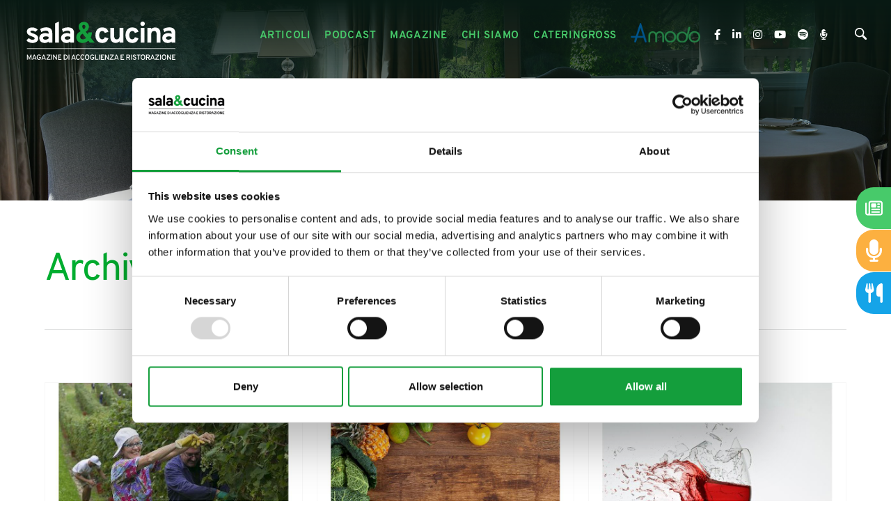

--- FILE ---
content_type: text/html; charset=utf-8
request_url: https://www.salaecucina.it/it-it/archivio-articoli-249.aspx
body_size: 26500
content:


<!DOCTYPE html>
<html id="ctl00_htmlTag" data-document="14502" data-id-lang="1" data-document-parent="14500" data-area="it" data-header-swiper="true" data-nation="it" lang="it" data-id-area="1" data-layer="52" data-id-country="1" data-id-nation="84">
<head id="ctl00_Head1" prefix="og: //ogp.me/ns#">
<script>
window.dataLayer = window.dataLayer || [];
window.dataLayer.push({'0':'','allowAdFeatures':'true','DimensionUID':'63597d3b-d49b-4103-9d68-8095a7a40d4b','DimensionInfo':'947985928761'});
</script><script>setTimeout("window.dataLayer.push({'event': 'gaEvent','eventCategory': 'adjusted bounce rate','eventAction': 'site'})",30000);</script><script>(function(w,d,s,l,i){w[l]=w[l]||[];w[l].push({'gtm.start':
new Date().getTime(),event:'gtm.js'});var f=d.getElementsByTagName(s)[0],
j=d.createElement(s),dl=l!='dataLayer'?'&l='+l:'';j.async=true;j.src=
'https://www.googletagmanager.com/gtm.js?id='+i+dl;f.parentNode.insertBefore(j,f);
})(window,document,'script','dataLayer','GTM-5M8PRT4');</script><title>
	Archivio Articoli, 249
</title><meta charset="utf-8" /><meta name="viewport" content="width=device-width, initial-scale=1.0, minimum-scale=1.0, maximum-scale=5.0" /><meta name="format-detection" content="telephone=no" />
    <meta name="description" content="Archivio Articoli, Vendemmiare con i clown, per solidarietà, Calano i consumi alimentari in famiglia, In Francia presto vietato il bicchiere, Agricoltori e architetti per sviluppare il verde urbano, Come mangi in vacanza? Fipe indaga gli stili di consumo, Il peperoncino protagonista a Rieti Cuore Piccante, Il winebar in un ospedale francese, Gnocchi di ricotta di vacca bianca modenese, passata di pomodorino confit e pesto di basilico africano, Farro come un risotto d’alici, Cous cous integrale, verdure croccanti, sardine all’olio evo e ginger, Tarte tatin di pesca gialla, camomilla, mandorle di Noto cristallizate, Turismo estivo: in tenuta grazie agli stranieri, 249" /><meta name="robots" content="index, follow" /><meta property="og:title" content="Archivio Articoli" /><meta property="og:description" content="" /><meta property="og:image" content="https://www.salaecucina.it/static/img/og-image.jpg" /><meta property="og:image:type" content="image/jpeg" /><meta property="og:image:width" content="200" /><meta property="og:image:height" content="200" /><link rel="alternate" href="https://www.salaecucina.it/it-it/archivio-articoli-249.aspx" hreflang="it" /><link rel="alternate" href="https://www.salaecucina.it/it-it/archivio-articoli-249.aspx" hreflang="x-default" /><meta name='theme-color' content='#47ca6a' />





<script type='application/ld+json'>{"@context":"http://schema.org/","@type":"NewsArticle","mainEntityOfPage":{"@type":"WebPage","@id":"https://www.salaecucina.it/it-it/archivio-articoli-249.aspx"},"headline":"Archivio Articoli","image":"https://www.salaecucina.it/static/img/og-image.jpg","datePublished":"21/05/2021 10:24:40","dateModified":"17/06/2021 10:17:17","author":{"@type":"Organization","name":"Sala&Cucina"},"publisher":{"@type":"Organization","name":"Sala&Cucina","logo":{"@type":"ImageObject","url":"https://www.salaecucina.it/static/img/logo.png"}},"description":"Archivio Articoli"}</script>


<link rel="shortcut icon" href="/favicon.ico" /><link rel='stylesheet' href='/static/css/layer/52-list-document.atf.css?cache=202601301627480000' /></head>

<body>
    <noscript><iframe src="https://www.googletagmanager.com/ns.html?id=GTM-5M8PRT4" height="0" width="0" style="display:none;visibility:hidden"></iframe></noscript>
    <form method="post" action="/it-it/archivio-articoli-249.aspx" id="aspnetForm">
<div class="aspNetHidden">
<input type="hidden" name="__VIEWSTATE" id="__VIEWSTATE" value="/wEPDwUJMzU4NDY3NDQ5ZGQ0iQpYSSc65JEZayHdbnK5BQgXSfULyvQSsQaodzFB9A==" />
</div>

<div class="aspNetHidden">

	<input type="hidden" name="__VIEWSTATEGENERATOR" id="__VIEWSTATEGENERATOR" value="CA0B0334" />
</div>
        
        <nav id="slider-menu" class="slider-menu">
            
    
    <div class="nav-header">
<?xml version="1.0" encoding="utf-8"?>
<svg version="1.1" id="logo-salaecucina" xmlns="http://www.w3.org/2000/svg" xmlns:xlink="http://www.w3.org/1999/xlink" x="0px"
	 y="0px" viewBox="0 -10 612.9 110.4" style="enable-background:new 0 -10 612.9 110.4;" xml:space="preserve">
<g id="logo">
	<g id="cucina">
		<path class="st0" d="M211.4,63.2c-5.6,0-10.1-1.9-13.4-5.6c-3.3-3.7-5-8.9-5-15.5c0-6.5,1.7-11.7,5-15.5s7.8-5.7,13.4-5.7
			c8.7,0,14.3,3.9,16.8,11.9l-9.8,3.2c-1.3-3.5-3.6-5.2-6.8-5.2c-2.5,0-4.5,1-6,3.1c-1.5,2.1-2.3,4.8-2.3,8.2c0,3.4,0.7,6.1,2.2,8.2
			c1.5,2,3.4,3,5.8,3c3.5,0,5.9-1.9,7.1-5.8l9.8,2.9C225.9,58.9,220.2,63.2,211.4,63.2z"/>
		<path class="st0" d="M258.5,62.2v-3.8c-2.5,3.2-6.1,4.7-10.8,4.7c-4,0-7.3-1.3-10-3.8c-2.7-2.5-4.1-6.6-4.1-12.1V21.9h10.3V44
			c0,3.2,0.6,5.6,1.7,7.1s2.9,2.3,5.3,2.3c5.1,0,7.7-3.1,7.7-9.2V21.9h10.3v40.4H258.5z"/>
		<path class="st0" d="M293.1,63.2c-5.6,0-10.1-1.9-13.4-5.6c-3.3-3.7-5-8.9-5-15.5c0-6.5,1.7-11.7,5-15.5c3.3-3.8,7.8-5.7,13.4-5.7
			c8.7,0,14.3,3.9,16.8,11.9l-9.8,3.2c-1.3-3.5-3.6-5.2-6.8-5.2c-2.5,0-4.5,1-6,3.1c-1.5,2.1-2.3,4.8-2.3,8.2c0,3.4,0.7,6.1,2.2,8.2
			c1.5,2,3.4,3,5.8,3c3.5,0,5.9-1.9,7.1-5.8l9.8,2.9C307.5,58.9,301.9,63.2,293.1,63.2z"/>
		<path class="st0" d="M321.1,17.1c-1.6,0-3-0.6-4.2-1.8c-1.2-1.2-1.8-2.6-1.8-4.2c0-1.6,0.6-3,1.7-4.2c1.2-1.2,2.6-1.7,4.3-1.7
			s3.1,0.6,4.3,1.7c1.2,1.1,1.7,2.5,1.7,4.2c0,1.7-0.6,3.1-1.7,4.3C324.2,16.5,322.8,17.1,321.1,17.1z M316,62.2V21.9h10.3v40.4H316
			z"/>
		<path class="st0" d="M359.2,62.2V40.1c0-3.3-0.6-5.6-1.7-7.1c-1.1-1.5-2.9-2.2-5.3-2.2c-5.1,0-7.7,3.1-7.7,9.2v22.3h-10.3V21.9
			h10.3v3.8c2.6-3.2,6.2-4.7,10.8-4.7c4,0,7.4,1.3,10.1,3.8c2.7,2.5,4.1,6.5,4.1,12.1v25.4H359.2z"/>
		<path class="st0" d="M399.9,62.2v-2.9c-2.6,2.6-6.1,3.9-10.4,3.9c-4.4,0-7.9-1.2-10.7-3.5c-2.8-2.3-4.1-5.6-4.1-9.9
			c0-4.4,1.6-7.7,4.7-10c3.1-2.3,6.9-3.4,11.3-3.4c3.5,0,6.6,0.6,9.2,1.9v-2.1c0-4.3-2.4-6.4-7.3-6.4c-4.4,0-8.6,1.3-12.5,4
			l-3.2-8.3c4.7-3.2,10.2-4.7,16.5-4.7c2.2,0,4.1,0.2,5.7,0.6c1.7,0.4,3.4,1.1,5.2,2.1c1.8,1,3.2,2.6,4.1,4.8c1,2.2,1.5,4.9,1.5,8.2
			v25.8H399.9z M391.4,54.2c3.2,0,6-1.1,8.5-3.3v-4.3c-2.2-0.9-4.7-1.3-7.5-1.3c-2.3,0-4.2,0.4-5.6,1.1c-1.4,0.8-2.1,1.9-2.1,3.5
			c0,1.3,0.6,2.4,1.8,3.2C387.6,53.8,389.3,54.2,391.4,54.2z"/>
	</g>
	<path id="_x26_" class="st1" d="M157.8,63.2c-5.1,0-9.2-1.4-12.2-4.3c-3.1-2.9-4.6-6.8-4.6-11.6c0-6.6,3.9-12,11.8-16.1
		c-3.5-4.1-5.2-8.1-5.2-12.2c0-4.1,1.3-7.3,4-9.6c2.6-2.3,6-3.4,10.1-3.4c4.1,0,7.4,1.2,9.9,3.5c2.6,2.3,3.8,5.4,3.8,9.3
		c0,5.4-2.9,10.1-8.8,13.9l6.1,7.3c0.4-1.8,0.6-3.6,0.6-5.4h10.1c0,5.5-1.2,10.2-3.6,14l11.4,13.7h-13.4l-4.3-5.3
		C169.4,61.1,164.2,63.2,157.8,63.2z M158.9,53.3c3.2,0,6.2-1.2,8.8-3.6l-9.5-11.7c-4.4,2.4-6.6,5.4-6.6,8.8c0,1.9,0.6,3.5,1.9,4.7
		C154.9,52.7,156.6,53.3,158.9,53.3z M161.4,13.9c-1.3,0-2.3,0.4-3,1.2c-0.8,0.8-1.1,1.9-1.1,3.2c0,2.3,1.3,4.9,3.9,7.8
		c3.1-1.8,4.6-4.2,4.6-7.2c0-1.6-0.4-2.9-1.3-3.8C163.6,14.3,162.6,13.9,161.4,13.9z"/>
	<g id="sala">
		<path class="st0" d="M21.6,63.2c-3.3,0-6.4-0.7-9.3-2c-3-1.3-5.2-3.1-6.8-5.3l6.8-5.8c2.9,2.9,6.1,4.3,9.5,4.3
			c4.1,0,6.1-1.2,6.1-3.6c0-1.1-0.5-2-1.6-2.7c-1.1-0.7-3-1.6-5.7-2.6c-4.8-1.6-8.3-3.4-10.5-5.3s-3.3-4.6-3.3-7.9
			c0-3.5,1.4-6.3,4.2-8.3c2.8-2,6.3-3,10.5-3c6.1,0,11,2.2,14.8,6.5L29.3,33c-2.4-2.3-5.1-3.4-7.9-3.4c-3.4,0-5.1,1-5.1,3
			c0,1.7,2.6,3.3,7.9,4.9c4.2,1.4,7.5,3,9.8,5c2.3,2,3.5,4.8,3.5,8.4c0,3.9-1.4,6.9-4.3,9C30.3,62.1,26.5,63.2,21.6,63.2z"/>
		<path class="st0" d="M65.9,62.2v-2.9c-2.6,2.6-6.1,3.9-10.4,3.9c-4.4,0-7.9-1.2-10.7-3.5c-2.8-2.3-4.1-5.6-4.1-9.9
			c0-4.4,1.6-7.7,4.7-10c3.1-2.3,6.9-3.4,11.3-3.4c3.5,0,6.6,0.6,9.2,1.9v-2.1c0-4.3-2.4-6.4-7.3-6.4c-4.4,0-8.6,1.3-12.5,4
			l-3.2-8.3c4.7-3.2,10.2-4.7,16.5-4.7c2.2,0,4.1,0.2,5.7,0.6c1.7,0.4,3.4,1.1,5.2,2.1c1.8,1,3.2,2.6,4.1,4.8c1,2.2,1.5,4.9,1.5,8.2
			v25.8H65.9z M57.4,54.2c3.2,0,6-1.1,8.5-3.3v-4.3c-2.2-0.9-4.7-1.3-7.5-1.3c-2.3,0-4.2,0.4-5.6,1.1c-1.4,0.8-2.1,1.9-2.1,3.5
			c0,1.3,0.6,2.4,1.8,3.2S55.2,54.2,57.4,54.2z"/>
		<path class="st0" d="M83.5,62.2V10l10.3-4.8v57H83.5z"/>
		<path class="st0" d="M124.9,62.2v-2.9c-2.6,2.6-6.1,3.9-10.4,3.9c-4.4,0-7.9-1.2-10.7-3.5c-2.8-2.3-4.1-5.6-4.1-9.9
			c0-4.4,1.6-7.7,4.7-10c3.1-2.3,6.9-3.4,11.3-3.4c3.5,0,6.6,0.6,9.2,1.9v-2.1c0-4.3-2.4-6.4-7.3-6.4c-4.4,0-8.6,1.3-12.5,4
			l-3.2-8.3c4.7-3.2,10.2-4.7,16.5-4.7c2.2,0,4.1,0.2,5.7,0.6c1.7,0.4,3.4,1.1,5.2,2.1c1.8,1,3.2,2.6,4.1,4.8c1,2.2,1.5,4.9,1.5,8.2
			v25.8H124.9z M116.5,54.2c3.2,0,6-1.1,8.5-3.3v-4.3c-2.2-0.9-4.7-1.3-7.5-1.3c-2.3,0-4.2,0.4-5.6,1.1c-1.4,0.8-2.1,1.9-2.1,3.5
			c0,1.3,0.6,2.4,1.8,3.2S114.3,54.2,116.5,54.2z"/>
	</g>
</g>
</svg>
      <span><i class="fas fa-times"></i></span>
    </div>
    
<div class="social-header-wrapper">
  <div>
    <a href="https://www.facebook.com/salaecucina/" target="_blank" rel="noopener nofollow">
      <i class="fab fa-facebook-f"></i>
    </a>
    <a href="https://www.linkedin.com/company/sala&cucina" target="_blank" rel="noopener nofollow">
      <i class="fab fa-linkedin-in"></i>
    </a>
    <a href="https://www.instagram.com/salaecucinamagazine/" target="_blank" rel="noopener nofollow">
      <i class="fab fa-instagram"></i>
    </a>
    <a href="https://www.youtube.com/channel/UCC9Tu6Ufv3wFfokoT-lkQFA" target="_blank" rel="noopener nofollow">
      <i class="fab fa-youtube"></i>
    </a>
	<a href="https://open.spotify.com/show/2kzMVqxQdGjbLR3pxYcBd8" target="_blank" rel="noopener nofollow">
	    <i class="fab fa-spotify"></i>
	</a>
	<a href="https://www.spreaker.com/show/cibo-e-accoglienza" target="_blank" rel="noopener nofollow">
        <i class="fas fa-microphone-alt"></i>	
	</a>
  </div>
</div>
    
    <div class="nav-search">
      <a href="javascript:void(0)">
        <svg version="1.1" id="Capa_1" xmlns="http://www.w3.org/2000/svg" xmlns:xlink="http://www.w3.org/1999/xlink" x="0px" y="0px" width="30.239px" height="30.239px" viewBox="0 0 30.239 30.239" style="enable-background: new 0 0 30.239 30.239;" xml:space="preserve">
              <g>
                  <path d="M20.194,3.46c-4.613-4.613-12.121-4.613-16.734,0c-4.612,4.614-4.612,12.121,0,16.735
		  c4.108,4.107,10.506,4.547,15.116,1.34c0.097,0.459,0.319,0.897,0.676,1.254l6.718,6.718c0.979,0.977,2.561,0.977,3.535,0
		  c0.978-0.978,0.978-2.56,0-3.535l-6.718-6.72c-0.355-0.354-0.794-0.577-1.253-0.674C24.743,13.967,24.303,7.57,20.194,3.46z
		   M18.073,18.074c-3.444,3.444-9.049,3.444-12.492,0c-3.442-3.444-3.442-9.048,0-12.492c3.443-3.443,9.048-3.443,12.492,0
		  C21.517,9.026,21.517,14.63,18.073,18.074z"></path>
              </g>
          </svg>
          <span>Cerca</span>
        </a>
    </div>
    <div id="ctl00_ContentPlaceHolder1_ctl03_menuWrapper" class="menu-side menu-mobile"><ul class='menu-level-0'><li class='menu-item-283  '><a href='/it-it/articoli-1.aspx' ><span>Articoli</span></a></li><li class='menu-item-292  '><a href='/it-it/il-cibo-raccontato-1.aspx' ><span>Il cibo raccontato</span></a></li><li class='menu-item-293  '><a href='/it-it/podcast-1.aspx' ><span>Podcast</span></a></li><li class='menu-item-265 dropdown  '><a href='/it-it/magazine-1.aspx' ><span>Magazine</span></a><ul class='dropdown-menu menu-level-1'><li class='menu-item-290  '><a href='/it-it/magazine-1.aspx' ><span>Rivista</span></a></li><li class='menu-item-291  '><a href='/it-it/articoli-magazine-1.aspx' ><span>Articoli magazine</span></a></li></ul></li><li class='menu-item-279  '><a href='/it-it/chi-siamo.aspx' ><span>Chi siamo</span></a></li><li class='menu-item-280  '><a href='/it-it/cateringross.aspx' ><span>Cateringross</span></a></li></ul></div>
	<div class="amodo-header-wrapper">
	    <a class="amodo-header-link" href="https://amodo.salaecucina.it?utm_source=salaecucina" target="_blank" rel="noopener">
		    <img class="amodo-header-image" width="250" height="70" decoding="async" src="/static/img/logo-amodo.png" />
			<span class="amodo-header-claim">La rete dei ristoranti etici</span>
		</a>
	</div>
  <div id="ctl00_ContentPlaceHolder1_ctl05_menuWrapper" class="menu-side"><ul class='menu-level-0'><li class='menu-item-266 small '><a href='/it-it/newsletter.aspx' ><span>Newsletter</span></a></li><li class='menu-item-282  '><a href='/it-it/contatti.aspx' ><span>Contatti</span></a></li><li class='menu-item-267  '><a href='/it-it/tag-directory-1.aspx' ><span>Tag directory</span></a></li><li class='menu-item-268  '><a href='/it-it/top-ricerche.aspx' ><span>Top ricerche</span></a></li><li class='menu-item-269  '><a href='/it-it/sitemap.aspx' ><span>Site map</span></a></li></ul></div>

        </nav>
        <main id="main-panel">
            <div class="top-header">
                <div>
                    
    


                </div>
                <div>
                    
    

                </div> 
            </div>
            <header>
                <div>                   
                    
    <div class='CompanyLogo'><a href='/' aria-label='Logo'><?xml version="1.0" encoding="utf-8"?> <svg version="1.1" id="logo-salaecucina" xmlns="http://www.w3.org/2000/svg" xmlns:xlink="http://www.w3.org/1999/xlink" x="0px" 	 y="0px" viewBox="0 0 415.9 114.2" style="enable-background:new 0 0 415.9 114.2;" xml:space="preserve"> <g id="logo"> 	<g id="claim"> 		<path class="st0" d="M19.4,108.8h-2.1v-7.7c0-1,0-1.8,0.1-2.3c-0.3,0.9-0.6,1.7-0.9,2.3l-3.4,7.8l-3.4-7.9 			c-0.4-0.8-0.7-1.6-0.9-2.3C9,99.4,9,100.1,9,101.1v7.7H6.9v-14H9l3.8,8.7c0.1,0.3,0.3,0.7,0.4,1.1c0.1-0.3,0.2-0.7,0.4-1.1 			l3.7-8.7h2.1V108.8z"/> 		<path class="st0" d="M31,108.8l-1.1-3.2h-5.7l-1.1,3.2h-2.2l5.1-14h2.1l5,14H31z M29.2,103.7L27.5,99c-0.2-0.7-0.4-1.2-0.5-1.6 			c-0.1,0.5-0.3,1-0.5,1.6l-1.7,4.8H29.2z"/> 		<path class="st0" d="M39.8,109c-1,0-2-0.2-2.8-0.6s-1.4-1-1.9-1.6c-0.5-0.7-0.8-1.5-1.1-2.3s-0.4-1.7-0.4-2.7 			c0-0.9,0.1-1.7,0.4-2.6c0.3-0.8,0.6-1.6,1.1-2.3c0.5-0.7,1.1-1.3,1.9-1.7s1.7-0.6,2.7-0.6c1.2,0,2.2,0.2,2.9,0.7 			c0.7,0.5,1.3,1.1,1.9,2l-1.9,1.1c-0.8-1.1-1.8-1.7-2.9-1.7c-0.6,0-1.1,0.1-1.6,0.3s-0.8,0.5-1.1,0.8s-0.5,0.8-0.7,1.2 			c-0.2,0.5-0.3,0.9-0.4,1.4c-0.1,0.5-0.1,0.9-0.1,1.4c0,1.5,0.3,2.7,1,3.7s1.6,1.5,3,1.5c0.9,0,1.6-0.3,2.1-0.9 			c0.6-0.6,0.8-1.3,0.8-2.1v-0.3h-2.5v-2h4.7v1.8c0,1.7-0.5,3-1.4,4C42.5,108.5,41.3,109,39.8,109z"/> 		<path class="st0" d="M56.4,108.8l-1.1-3.2h-5.7l-1.1,3.2h-2.2l5.1-14h2.1l5,14H56.4z M54.6,103.7L52.9,99 			c-0.2-0.7-0.4-1.2-0.5-1.6c-0.1,0.5-0.3,1-0.5,1.6l-1.7,4.8H54.6z"/> 		<path class="st0" d="M59.8,108.8v-1.7l8.1-10.3h-7.6v-2h10.4v1.7l-8.1,10.3h8.1v2H59.8z"/> 		<path class="st0" d="M73.1,108.8v-14h2.1v14H73.1z"/> 		<path class="st0" d="M88.7,108.8h-2l-6.1-9.5c-0.2-0.3-0.4-0.6-0.6-1c0,0.6,0.1,1,0.1,1v9.5h-2.1v-14h2.1l5.9,9.3 			c0.1,0.2,0.3,0.6,0.6,1.1c0-0.4-0.1-0.8-0.1-1.1v-9.4h2.1V108.8z"/> 		<path class="st0" d="M91.6,108.8v-14h8.7v2h-6.6v3.8H98v2h-4.3v4.3h7v2H91.6z"/> 		<path class="st0" d="M107,94.8h3.9c1.2,0,2.2,0.2,3.1,0.6c0.9,0.4,1.6,0.9,2.1,1.6c0.5,0.7,0.9,1.4,1.1,2.2 			c0.2,0.8,0.4,1.7,0.4,2.6c0,0.9-0.1,1.7-0.3,2.5c-0.2,0.8-0.6,1.5-1.1,2.2c-0.5,0.7-1.2,1.3-2.1,1.7s-2,0.6-3.2,0.6H107V94.8z 			 M111.2,106.8c0.8,0,1.4-0.2,2-0.5s1-0.7,1.3-1.2c0.3-0.5,0.6-1,0.7-1.6s0.2-1.2,0.2-1.8c0-1.4-0.3-2.6-1-3.6 			c-0.7-1-1.7-1.5-3-1.5h-2.3v10.1H111.2z"/> 		<path class="st0" d="M120.1,108.8v-14h2.1v14H120.1z"/> 		<path class="st0" d="M137.5,108.8l-1.1-3.2h-5.7l-1.1,3.2h-2.2l5.1-14h2.1l5,14H137.5z M135.8,103.7l-1.7-4.8 			c-0.2-0.7-0.4-1.2-0.5-1.6c-0.1,0.5-0.3,1-0.5,1.6l-1.7,4.8H135.8z"/> 		<path class="st0" d="M146,109c-0.8,0-1.6-0.1-2.3-0.4c-0.7-0.3-1.2-0.7-1.7-1.1c-0.4-0.5-0.8-1-1.1-1.7c-0.3-0.6-0.5-1.3-0.6-2 			s-0.2-1.4-0.2-2.1c0-0.9,0.1-1.7,0.3-2.5s0.5-1.6,1-2.3c0.4-0.7,1-1.3,1.8-1.8c0.8-0.4,1.7-0.7,2.7-0.7c1.2,0,2.2,0.3,3.1,0.8 			c0.8,0.5,1.4,1.2,1.7,2l-1.9,0.9c-0.4-0.6-0.8-1-1.2-1.3s-1-0.4-1.7-0.4c-0.7,0-1.2,0.2-1.7,0.5c-0.5,0.3-0.9,0.7-1.1,1.3 			c-0.3,0.5-0.5,1.1-0.6,1.7c-0.1,0.6-0.2,1.2-0.2,1.8c0,1.4,0.3,2.6,0.9,3.7c0.6,1.1,1.5,1.6,2.7,1.6c1.2,0,2.1-0.6,2.8-1.8 			l1.9,0.7C149.9,108,148.3,109,146,109z"/> 		<path class="st0" d="M158.1,109c-0.8,0-1.6-0.1-2.3-0.4c-0.7-0.3-1.2-0.7-1.7-1.1c-0.4-0.5-0.8-1-1.1-1.7c-0.3-0.6-0.5-1.3-0.6-2 			s-0.2-1.4-0.2-2.1c0-0.9,0.1-1.7,0.3-2.5s0.5-1.6,1-2.3c0.4-0.7,1-1.3,1.8-1.8c0.8-0.4,1.7-0.7,2.7-0.7c1.2,0,2.2,0.3,3.1,0.8 			c0.8,0.5,1.4,1.2,1.7,2l-1.9,0.9c-0.4-0.6-0.8-1-1.2-1.3s-1-0.4-1.7-0.4c-0.7,0-1.2,0.2-1.7,0.5c-0.5,0.3-0.9,0.7-1.1,1.3 			c-0.3,0.5-0.5,1.1-0.6,1.7c-0.1,0.6-0.2,1.2-0.2,1.8c0,1.4,0.3,2.6,0.9,3.7c0.6,1.1,1.5,1.6,2.7,1.6c1.2,0,2.1-0.6,2.8-1.8 			l1.9,0.7C162,108,160.4,109,158.1,109z"/> 		<path class="st0" d="M172.8,108.6c-0.7,0.3-1.5,0.4-2.4,0.4c-0.9,0-1.7-0.1-2.4-0.4c-0.7-0.3-1.3-0.7-1.7-1.1s-0.8-1-1.1-1.7 			s-0.5-1.3-0.7-2c-0.1-0.7-0.2-1.4-0.2-2.1s0.1-1.4,0.2-2.1c0.1-0.7,0.4-1.3,0.7-2s0.7-1.2,1.1-1.7s1-0.8,1.7-1.1 			c0.7-0.3,1.5-0.4,2.4-0.4c0.9,0,1.7,0.1,2.4,0.4c0.7,0.3,1.3,0.7,1.7,1.1s0.8,1,1.1,1.7c0.3,0.6,0.5,1.3,0.7,2 			c0.1,0.7,0.2,1.4,0.2,2.1s-0.1,1.4-0.2,2.1c-0.1,0.7-0.4,1.3-0.7,2c-0.3,0.6-0.7,1.2-1.1,1.7S173.5,108.3,172.8,108.6z 			 M168.6,106.6c0.5,0.3,1.1,0.5,1.8,0.5s1.3-0.2,1.8-0.5c0.5-0.3,0.9-0.8,1.2-1.3c0.3-0.5,0.5-1.1,0.6-1.7c0.1-0.6,0.2-1.2,0.2-1.8 			c0-0.6-0.1-1.3-0.2-1.8c-0.1-0.6-0.4-1.2-0.6-1.7c-0.3-0.5-0.7-0.9-1.2-1.2c-0.5-0.3-1.1-0.5-1.8-0.5s-1.3,0.2-1.8,0.5 			c-0.5,0.3-0.9,0.8-1.2,1.3c-0.3,0.5-0.5,1.1-0.7,1.7c-0.1,0.6-0.2,1.2-0.2,1.8c0,0.6,0.1,1.3,0.2,1.8c0.1,0.6,0.4,1.2,0.7,1.7 			C167.7,105.8,168.1,106.2,168.6,106.6z"/> 		<path class="st0" d="M184.6,109c-1,0-2-0.2-2.8-0.6s-1.4-1-1.9-1.6s-0.8-1.5-1.1-2.3c-0.2-0.8-0.4-1.7-0.4-2.7 			c0-0.9,0.1-1.7,0.4-2.6s0.6-1.6,1.1-2.3c0.5-0.7,1.1-1.3,1.9-1.7c0.8-0.4,1.7-0.6,2.7-0.6c1.2,0,2.2,0.2,2.9,0.7 			c0.7,0.5,1.3,1.1,1.8,2l-1.9,1.1c-0.8-1.1-1.8-1.7-2.9-1.7c-0.6,0-1.1,0.1-1.6,0.3s-0.8,0.5-1.1,0.8c-0.3,0.3-0.5,0.8-0.7,1.2 			s-0.3,0.9-0.4,1.4c-0.1,0.5-0.1,0.9-0.1,1.4c0,1.5,0.3,2.7,1,3.7c0.7,1,1.6,1.5,2.9,1.5c0.9,0,1.6-0.3,2.1-0.9 			c0.6-0.6,0.8-1.3,0.8-2.1v-0.3H185v-2h4.7v1.8c0,1.7-0.5,3-1.4,4C187.3,108.5,186,109,184.6,109z"/> 		<path class="st0" d="M192,108.8v-14h2.1v12h6.8v2H192z"/> 		<path class="st0" d="M202.6,108.8v-14h2.1v14H202.6z"/> 		<path class="st0" d="M207.7,108.8v-14h8.7v2h-6.6v3.8h4.3v2h-4.3v4.3h7v2H207.7z"/> 		<path class="st0" d="M229.6,108.8h-2l-6.1-9.5c-0.2-0.3-0.4-0.6-0.6-1c0,0.6,0.1,1,0.1,1v9.5H219v-14h2.1l5.9,9.3 			c0.1,0.2,0.3,0.6,0.6,1.1c0-0.4-0.1-0.8-0.1-1.1v-9.4h2.1V108.8z"/> 		<path class="st0" d="M231.8,108.8v-1.7l8.1-10.3h-7.6v-2h10.4v1.7l-8.1,10.3h8.1v2H231.8z"/> 		<path class="st0" d="M254.1,108.8l-1.1-3.2h-5.7l-1.1,3.2H244l5.1-14h2.1l5,14H254.1z M252.4,103.7l-1.7-4.8 			c-0.2-0.7-0.4-1.2-0.5-1.6c-0.1,0.5-0.3,1-0.5,1.6l-1.7,4.8H252.4z"/> 		<path class="st0" d="M261.5,108.8v-14h8.7v2h-6.6v3.8h4.3v2h-4.3v4.3h7v2H261.5z"/> 		<path class="st0" d="M276.9,108.8v-14h5.9c1.6,0,2.7,0.4,3.5,1.2c0.7,0.8,1.1,1.8,1.1,3c0,0.9-0.3,1.7-0.8,2.5 			c-0.5,0.7-1.3,1.2-2.3,1.5l2.9,5.9h-2.4l-2.8-5.7h-3v5.7H276.9z M278.9,101.1h3.9c0.8,0,1.4-0.2,1.8-0.6c0.4-0.4,0.6-0.9,0.6-1.5 			c0-0.6-0.2-1.1-0.5-1.5c-0.4-0.4-1-0.6-1.8-0.6h-3.9V101.1z"/> 		<path class="st0" d="M289.8,108.8v-14h2.1v14H289.8z"/> 		<path class="st0" d="M299.1,109c-1.2,0-2.3-0.3-3.2-0.9c-0.9-0.6-1.5-1.4-1.9-2.5l2-0.7c0.3,0.7,0.7,1.2,1.3,1.5 			c0.6,0.4,1.2,0.6,1.9,0.6c0.8,0,1.4-0.2,1.9-0.6c0.5-0.4,0.7-0.9,0.7-1.6c0-0.3-0.1-0.6-0.2-0.8c-0.1-0.2-0.3-0.4-0.4-0.6 			c-0.2-0.2-0.4-0.3-0.7-0.5c-0.3-0.2-0.6-0.3-0.8-0.4c-0.2-0.1-0.5-0.2-1-0.3c-0.5-0.2-0.9-0.3-1.2-0.4c-0.3-0.1-0.6-0.3-1.1-0.5 			c-0.4-0.2-0.8-0.5-1-0.7c-0.2-0.2-0.4-0.6-0.6-1c-0.2-0.4-0.3-0.8-0.3-1.3c0-1,0.4-1.9,1.2-2.6c0.8-0.7,1.9-1.1,3.3-1.1 			c1.1,0,2.1,0.3,2.8,0.8c0.7,0.5,1.2,1.2,1.5,2l-1.9,0.6c-0.2-0.4-0.5-0.8-0.9-1c-0.4-0.3-1-0.4-1.6-0.4c-0.7,0-1.2,0.1-1.6,0.4 			s-0.6,0.7-0.6,1.2c0,0.4,0.1,0.7,0.4,1c0.3,0.3,0.6,0.5,0.9,0.6c0.3,0.1,0.8,0.3,1.5,0.5c0.4,0.1,0.7,0.3,0.9,0.3 			c0.2,0.1,0.5,0.2,0.9,0.4c0.4,0.2,0.7,0.3,0.9,0.5c0.2,0.1,0.4,0.3,0.7,0.6s0.5,0.5,0.6,0.7s0.3,0.5,0.4,0.9 			c0.1,0.4,0.1,0.7,0.1,1.1c0,1.3-0.4,2.3-1.3,3.1S300.5,109,299.1,109z"/> 		<path class="st0" d="M311.3,96.8v12h-2.1v-12h-4v-2h10v2H311.3z"/> 		<path class="st0" d="M324.4,108.6c-0.7,0.3-1.5,0.4-2.4,0.4c-0.9,0-1.7-0.1-2.4-0.4c-0.7-0.3-1.3-0.7-1.7-1.1s-0.8-1-1.1-1.7 			s-0.5-1.3-0.7-2c-0.1-0.7-0.2-1.4-0.2-2.1s0.1-1.4,0.2-2.1c0.1-0.7,0.4-1.3,0.7-2s0.7-1.2,1.1-1.7s1-0.8,1.7-1.1 			c0.7-0.3,1.5-0.4,2.4-0.4c0.9,0,1.7,0.1,2.4,0.4c0.7,0.3,1.3,0.7,1.7,1.1s0.8,1,1.1,1.7s0.5,1.3,0.7,2c0.1,0.7,0.2,1.4,0.2,2.1 			s-0.1,1.4-0.2,2.1c-0.1,0.7-0.4,1.3-0.7,2s-0.7,1.2-1.1,1.7S325.1,108.3,324.4,108.6z M320.2,106.6c0.5,0.3,1.1,0.5,1.8,0.5 			c0.7,0,1.3-0.2,1.8-0.5c0.5-0.3,0.9-0.8,1.2-1.3c0.3-0.5,0.5-1.1,0.6-1.7s0.2-1.2,0.2-1.8c0-0.6-0.1-1.3-0.2-1.8 			c-0.1-0.6-0.4-1.2-0.6-1.7c-0.3-0.5-0.7-0.9-1.2-1.2c-0.5-0.3-1.1-0.5-1.8-0.5c-0.7,0-1.3,0.2-1.8,0.5c-0.5,0.3-0.9,0.8-1.2,1.3 			c-0.3,0.5-0.5,1.1-0.7,1.7s-0.2,1.2-0.2,1.8c0,0.6,0.1,1.3,0.2,1.8c0.1,0.6,0.4,1.2,0.7,1.7C319.3,105.8,319.7,106.2,320.2,106.6z 			"/> 		<path class="st0" d="M330.5,108.8v-14h5.9c1.6,0,2.7,0.4,3.5,1.2c0.7,0.8,1.1,1.8,1.1,3c0,0.9-0.3,1.7-0.8,2.5 			c-0.5,0.7-1.3,1.2-2.3,1.5l2.9,5.9h-2.4l-2.8-5.7h-3v5.7H330.5z M332.6,101.1h3.9c0.8,0,1.4-0.2,1.8-0.6c0.4-0.4,0.6-0.9,0.6-1.5 			c0-0.6-0.2-1.1-0.5-1.5c-0.4-0.4-1-0.6-1.8-0.6h-3.9V101.1z"/> 		<path class="st0" d="M352,108.8l-1.1-3.2h-5.7l-1.1,3.2h-2.2l5.1-14h2.1l5,14H352z M350.2,103.7l-1.7-4.8 			c-0.2-0.7-0.4-1.2-0.5-1.6c-0.1,0.5-0.3,1-0.5,1.6l-1.7,4.8H350.2z"/> 		<path class="st0" d="M355.3,108.8v-1.7l8.1-10.3h-7.6v-2h10.4v1.7l-8.1,10.3h8.1v2H355.3z"/> 		<path class="st0" d="M368.7,108.8v-14h2.1v14H368.7z"/> 		<path class="st0" d="M381.7,108.6c-0.7,0.3-1.5,0.4-2.4,0.4c-0.9,0-1.7-0.1-2.4-0.4c-0.7-0.3-1.3-0.7-1.7-1.1s-0.8-1-1.1-1.7 			s-0.5-1.3-0.7-2c-0.1-0.7-0.2-1.4-0.2-2.1s0.1-1.4,0.2-2.1c0.1-0.7,0.4-1.3,0.7-2s0.7-1.2,1.1-1.7s1-0.8,1.7-1.1 			c0.7-0.3,1.5-0.4,2.4-0.4c0.9,0,1.7,0.1,2.4,0.4c0.7,0.3,1.3,0.7,1.7,1.1s0.8,1,1.1,1.7s0.5,1.3,0.7,2c0.1,0.7,0.2,1.4,0.2,2.1 			s-0.1,1.4-0.2,2.1c-0.1,0.7-0.4,1.3-0.7,2s-0.7,1.2-1.1,1.7S382.4,108.3,381.7,108.6z M377.5,106.6c0.5,0.3,1.1,0.5,1.8,0.5 			c0.7,0,1.3-0.2,1.8-0.5c0.5-0.3,0.9-0.8,1.2-1.3c0.3-0.5,0.5-1.1,0.6-1.7s0.2-1.2,0.2-1.8c0-0.6-0.1-1.3-0.2-1.8 			c-0.1-0.6-0.4-1.2-0.6-1.7c-0.3-0.5-0.7-0.9-1.2-1.2c-0.5-0.3-1.1-0.5-1.8-0.5c-0.7,0-1.3,0.2-1.8,0.5c-0.5,0.3-0.9,0.8-1.2,1.3 			c-0.3,0.5-0.5,1.1-0.7,1.7s-0.2,1.2-0.2,1.8c0,0.6,0.1,1.3,0.2,1.8c0.1,0.6,0.4,1.2,0.7,1.7C376.5,105.8,376.9,106.2,377.5,106.6z 			"/> 		<path class="st0" d="M398.4,108.8h-2l-6.1-9.5c-0.2-0.3-0.4-0.6-0.6-1c0,0.6,0.1,1,0.1,1v9.5h-2.1v-14h2.1l5.9,9.3 			c0.1,0.2,0.3,0.6,0.6,1.1c0-0.4-0.1-0.8-0.1-1.1v-9.4h2.1V108.8z"/> 		<path class="st0" d="M401.3,108.8v-14h8.7v2h-6.6v3.8h4.3v2h-4.3v4.3h7v2H401.3z"/> 	</g> 	<rect id="riga1" x="6.9" y="77.8" class="st0" width="403.2" height="1.4"/> 	<g id="cucina"> 		<path class="st0" d="M211.4,63.2c-5.6,0-10.1-1.9-13.4-5.6c-3.3-3.7-5-8.9-5-15.5c0-6.5,1.7-11.7,5-15.5s7.8-5.7,13.4-5.7 			c8.7,0,14.3,3.9,16.8,11.9l-9.8,3.2c-1.3-3.5-3.6-5.2-6.8-5.2c-2.5,0-4.5,1-6,3.1c-1.5,2.1-2.3,4.8-2.3,8.2c0,3.4,0.7,6.1,2.2,8.2 			c1.5,2,3.4,3,5.8,3c3.5,0,5.9-1.9,7.1-5.8l9.8,2.9C225.9,58.9,220.2,63.2,211.4,63.2z"/> 		<path class="st0" d="M258.5,62.2v-3.8c-2.5,3.2-6.1,4.7-10.8,4.7c-4,0-7.3-1.3-10-3.8c-2.7-2.5-4.1-6.6-4.1-12.1V21.9h10.3V44 			c0,3.2,0.6,5.6,1.7,7.1s2.9,2.3,5.3,2.3c5.1,0,7.7-3.1,7.7-9.2V21.9h10.3v40.4H258.5z"/> 		<path class="st0" d="M293.1,63.2c-5.6,0-10.1-1.9-13.4-5.6c-3.3-3.7-5-8.9-5-15.5c0-6.5,1.7-11.7,5-15.5c3.3-3.8,7.8-5.7,13.4-5.7 			c8.7,0,14.3,3.9,16.8,11.9l-9.8,3.2c-1.3-3.5-3.6-5.2-6.8-5.2c-2.5,0-4.5,1-6,3.1c-1.5,2.1-2.3,4.8-2.3,8.2c0,3.4,0.7,6.1,2.2,8.2 			c1.5,2,3.4,3,5.8,3c3.5,0,5.9-1.9,7.1-5.8l9.8,2.9C307.5,58.9,301.9,63.2,293.1,63.2z"/> 		<path class="st0" d="M321.1,17.1c-1.6,0-3-0.6-4.2-1.8c-1.2-1.2-1.8-2.6-1.8-4.2c0-1.6,0.6-3,1.7-4.2c1.2-1.2,2.6-1.7,4.3-1.7 			s3.1,0.6,4.3,1.7c1.2,1.1,1.7,2.5,1.7,4.2c0,1.7-0.6,3.1-1.7,4.3C324.2,16.5,322.8,17.1,321.1,17.1z M316,62.2V21.9h10.3v40.4H316 			z"/> 		<path class="st0" d="M359.2,62.2V40.1c0-3.3-0.6-5.6-1.7-7.1c-1.1-1.5-2.9-2.2-5.3-2.2c-5.1,0-7.7,3.1-7.7,9.2v22.3h-10.3V21.9 			h10.3v3.8c2.6-3.2,6.2-4.7,10.8-4.7c4,0,7.4,1.3,10.1,3.8c2.7,2.5,4.1,6.5,4.1,12.1v25.4H359.2z"/> 		<path class="st0" d="M399.9,62.2v-2.9c-2.6,2.6-6.1,3.9-10.4,3.9c-4.4,0-7.9-1.2-10.7-3.5c-2.8-2.3-4.1-5.6-4.1-9.9 			c0-4.4,1.6-7.7,4.7-10c3.1-2.3,6.9-3.4,11.3-3.4c3.5,0,6.6,0.6,9.2,1.9v-2.1c0-4.3-2.4-6.4-7.3-6.4c-4.4,0-8.6,1.3-12.5,4 			l-3.2-8.3c4.7-3.2,10.2-4.7,16.5-4.7c2.2,0,4.1,0.2,5.7,0.6c1.7,0.4,3.4,1.1,5.2,2.1c1.8,1,3.2,2.6,4.1,4.8c1,2.2,1.5,4.9,1.5,8.2 			v25.8H399.9z M391.4,54.2c3.2,0,6-1.1,8.5-3.3v-4.3c-2.2-0.9-4.7-1.3-7.5-1.3c-2.3,0-4.2,0.4-5.6,1.1c-1.4,0.8-2.1,1.9-2.1,3.5 			c0,1.3,0.6,2.4,1.8,3.2C387.6,53.8,389.3,54.2,391.4,54.2z"/> 	</g> 	<path id="_x26_" class="st1" d="M157.8,63.2c-5.1,0-9.2-1.4-12.2-4.3c-3.1-2.9-4.6-6.8-4.6-11.6c0-6.6,3.9-12,11.8-16.1 		c-3.5-4.1-5.2-8.1-5.2-12.2c0-4.1,1.3-7.3,4-9.6c2.6-2.3,6-3.4,10.1-3.4c4.1,0,7.4,1.2,9.9,3.5c2.6,2.3,3.8,5.4,3.8,9.3 		c0,5.4-2.9,10.1-8.8,13.9l6.1,7.3c0.4-1.8,0.6-3.6,0.6-5.4h10.1c0,5.5-1.2,10.2-3.6,14l11.4,13.7h-13.4l-4.3-5.3 		C169.4,61.1,164.2,63.2,157.8,63.2z M158.9,53.3c3.2,0,6.2-1.2,8.8-3.6l-9.5-11.7c-4.4,2.4-6.6,5.4-6.6,8.8c0,1.9,0.6,3.5,1.9,4.7 		C154.9,52.7,156.6,53.3,158.9,53.3z M161.4,13.9c-1.3,0-2.3,0.4-3,1.2c-0.8,0.8-1.1,1.9-1.1,3.2c0,2.3,1.3,4.9,3.9,7.8 		c3.1-1.8,4.6-4.2,4.6-7.2c0-1.6-0.4-2.9-1.3-3.8C163.6,14.3,162.6,13.9,161.4,13.9z"/> 	<g id="sala"> 		<path class="st0" d="M21.6,63.2c-3.3,0-6.4-0.7-9.3-2c-3-1.3-5.2-3.1-6.8-5.3l6.8-5.8c2.9,2.9,6.1,4.3,9.5,4.3 			c4.1,0,6.1-1.2,6.1-3.6c0-1.1-0.5-2-1.6-2.7c-1.1-0.7-3-1.6-5.7-2.6c-4.8-1.6-8.3-3.4-10.5-5.3s-3.3-4.6-3.3-7.9 			c0-3.5,1.4-6.3,4.2-8.3c2.8-2,6.3-3,10.5-3c6.1,0,11,2.2,14.8,6.5L29.3,33c-2.4-2.3-5.1-3.4-7.9-3.4c-3.4,0-5.1,1-5.1,3 			c0,1.7,2.6,3.3,7.9,4.9c4.2,1.4,7.5,3,9.8,5c2.3,2,3.5,4.8,3.5,8.4c0,3.9-1.4,6.9-4.3,9C30.3,62.1,26.5,63.2,21.6,63.2z"/> 		<path class="st0" d="M65.9,62.2v-2.9c-2.6,2.6-6.1,3.9-10.4,3.9c-4.4,0-7.9-1.2-10.7-3.5c-2.8-2.3-4.1-5.6-4.1-9.9 			c0-4.4,1.6-7.7,4.7-10c3.1-2.3,6.9-3.4,11.3-3.4c3.5,0,6.6,0.6,9.2,1.9v-2.1c0-4.3-2.4-6.4-7.3-6.4c-4.4,0-8.6,1.3-12.5,4 			l-3.2-8.3c4.7-3.2,10.2-4.7,16.5-4.7c2.2,0,4.1,0.2,5.7,0.6c1.7,0.4,3.4,1.1,5.2,2.1c1.8,1,3.2,2.6,4.1,4.8c1,2.2,1.5,4.9,1.5,8.2 			v25.8H65.9z M57.4,54.2c3.2,0,6-1.1,8.5-3.3v-4.3c-2.2-0.9-4.7-1.3-7.5-1.3c-2.3,0-4.2,0.4-5.6,1.1c-1.4,0.8-2.1,1.9-2.1,3.5 			c0,1.3,0.6,2.4,1.8,3.2S55.2,54.2,57.4,54.2z"/> 		<path class="st0" d="M83.5,62.2V10l10.3-4.8v57H83.5z"/> 		<path class="st0" d="M124.9,62.2v-2.9c-2.6,2.6-6.1,3.9-10.4,3.9c-4.4,0-7.9-1.2-10.7-3.5c-2.8-2.3-4.1-5.6-4.1-9.9 			c0-4.4,1.6-7.7,4.7-10c3.1-2.3,6.9-3.4,11.3-3.4c3.5,0,6.6,0.6,9.2,1.9v-2.1c0-4.3-2.4-6.4-7.3-6.4c-4.4,0-8.6,1.3-12.5,4 			l-3.2-8.3c4.7-3.2,10.2-4.7,16.5-4.7c2.2,0,4.1,0.2,5.7,0.6c1.7,0.4,3.4,1.1,5.2,2.1c1.8,1,3.2,2.6,4.1,4.8c1,2.2,1.5,4.9,1.5,8.2 			v25.8H124.9z M116.5,54.2c3.2,0,6-1.1,8.5-3.3v-4.3c-2.2-0.9-4.7-1.3-7.5-1.3c-2.3,0-4.2,0.4-5.6,1.1c-1.4,0.8-2.1,1.9-2.1,3.5 			c0,1.3,0.6,2.4,1.8,3.2S114.3,54.2,116.5,54.2z"/> 	</g> </g> </svg></a></div>

                </div>
                <div>
                    
    <div id="ctl00_ContentPlaceHolder3_ctl00_menuWrapper" class="mainmenu"><ul class='menu-level-0'><li class='menu-item-264 dropdown  '><a href='javascript:void(0)' ><span>Articoli</span></a><ul class='dropdown-menu menu-level-1'><li class='menu-item-283  '><a href='/it-it/articoli-1.aspx' ><span>Articoli</span></a></li><li class='menu-item-292  '><a href='/it-it/il-cibo-raccontato-1.aspx' ><span>Il cibo raccontato</span></a></li></ul></li><li class='menu-item-293  '><a href='/it-it/podcast-1.aspx' ><span>Podcast</span></a></li><li class='menu-item-265 dropdown  '><a href='/it-it/magazine-1.aspx' ><span>Magazine</span></a><ul class='dropdown-menu menu-level-1'><li class='menu-item-290  '><a href='/it-it/magazine-1.aspx' ><span>Rivista</span></a></li><li class='menu-item-291  '><a href='/it-it/articoli-magazine-1.aspx' ><span>Articoli magazine</span></a></li></ul></li><li class='menu-item-279  '><a href='/it-it/chi-siamo.aspx' ><span>Chi siamo</span></a></li><li class='menu-item-280  '><a href='/it-it/cateringross.aspx' ><span>Cateringross</span></a></li></ul></div>
	<div class="amodo-header-wrapper">
	    <a class="amodo-header-link" href="https://amodo.salaecucina.it?utm_source=salaecucina" target="_blank" rel="noopener">
		    <img class="amodo-header-image" width="250" height="70" decoding="async" src="/static/img/logo-amodo.png" />
			<span class="amodo-header-claim">La rete dei ristoranti etici</span>
		</a>
	</div>
  
<div class="social-header-wrapper">
  <div>
    <a href="https://www.facebook.com/salaecucina/" target="_blank" rel="noopener nofollow">
      <i class="fab fa-facebook-f"></i>
    </a>
    <a href="https://www.linkedin.com/company/sala&cucina" target="_blank" rel="noopener nofollow">
      <i class="fab fa-linkedin-in"></i>
    </a>
    <a href="https://www.instagram.com/salaecucinamagazine/" target="_blank" rel="noopener nofollow">
      <i class="fab fa-instagram"></i>
    </a>
    <a href="https://www.youtube.com/channel/UCC9Tu6Ufv3wFfokoT-lkQFA" target="_blank" rel="noopener nofollow">
      <i class="fab fa-youtube"></i>
    </a>
	<a href="https://open.spotify.com/show/2kzMVqxQdGjbLR3pxYcBd8" target="_blank" rel="noopener nofollow">
	    <i class="fab fa-spotify"></i>
	</a>
	<a href="https://www.spreaker.com/show/cibo-e-accoglienza" target="_blank" rel="noopener nofollow">
        <i class="fas fa-microphone-alt"></i>	
	</a>
  </div>
</div>
    <div id="ctl00_ContentPlaceHolder3_ctl03_SearchWrapper" class="search-icon-wrapper">
    <a href="javascript:void(0)" aria-label="Cerca" class="search-icon-container">
        <svg viewBox="0 0 30 30"><path d="M20.194,3.46c-4.613-4.613-12.121-4.613-16.734,0c-4.612,4.614-4.612,12.121,0,16.735c4.108,4.107,10.506,4.547,15.116,1.34c0.097,0.459,0.319,0.897,0.676,1.254l6.718,6.718c0.979,0.977,2.561,0.977,3.535,0c0.978-0.978,0.978-2.56,0-3.535l-6.718-6.72c-0.355-0.354-0.794-0.577-1.253-0.674C24.743,13.967,24.303,7.57,20.194,3.46zM18.073,18.074c-3.444,3.444-9.049,3.444-12.492,0c-3.442-3.444-3.442-9.048,0-12.492c3.443-3.443,9.048-3.443,12.492,0C21.517,9.026,21.517,14.63,18.073,18.074z" /></svg>
        <span id="ctl00_ContentPlaceHolder3_ctl03_SearchLabel" class="search-icon-label">Cerca</span>
    </a>
    <div id="ctl00_ContentPlaceHolder3_ctl03_SearchPopupWrapper" class="search_popup" data-bck-image="/static/img/search-bck.jpg" data-bck-image-mobile="/static/img/search-bck-mobile.jpg">
        <div class="search_inner">
            <div class="search_center">
                <div>
                    <div class="typeahead__container">
                        <div class="typeahead__field">
                            <div class="typeahead__query">
                                <input aria-label="Cerca" type="search" class="input-search-box" placeholder="Cerca" value="" />
                            </div>
                        </div>
                    </div>
                    <p>Premi <strong>INVIO</strong> per cercare o <strong>ESC</strong> per uscire</p>
                </div>
            </div>
        </div>
        <a href="javascript:void(0)" id="ctl00_ContentPlaceHolder3_ctl03_linkClose" class="search_close"><i class="fas fa-times"></i></a>
        
    </div>
</div>


					 <a href="javascript:void(0)" class="toggle-button slideout-button" aria-label="Menu" data-position-desktop="right" data-position-mobile="right">
                        <span></span>
                        <span></span>
                        <span></span>
                    </a>
                </div>                
            </header>

            <!-- HEADER BLOCKS -->
            <div id="ctl00_headerblock1" class="headerblock1">
                
    <div class="headslider slimheads heads-bck" data-count="1"><div id="Swiper_375" class="swiper-container"><div class="swiper-wrapper"><div class="swiper-slide" style="background-image: url(/public/img/header-slim-255725.jpg)"><div></div></div></div></div></div>

            </div>

            

            <!-- CONTENT BLOCKS -->
            <div class="content-wrapper">
                <div id="ctl00_contentblock1" class="contentblock1">
                    
    <div id="ctl00_ContentPlaceHolder7_ctl01_SigleDocWrapper" class="document-wrapper">
    <div id="ctl00_ContentPlaceHolder7_ctl01_SigleDocHeaderWrapper" class="document-title-header">
        <h1 id="ctl00_ContentPlaceHolder7_ctl01_SigleDocTitle">Archivio Articoli</h1>
        
        
    </div>
    
    
    
</div>

<div id="ctl00_ContentPlaceHolder7_ctl03_listDocWrapper" class="list-document-wrapper">
    
    
    <div id="ctl00_ContentPlaceHolder7_ctl03_listDocPagerTop" class="pagination-wrapper pagination-top">
        <div id="ctl00_ContentPlaceHolder7_ctl03_listDocPagerTopContent" class="pagination-content"><span class='pagination-elements'>pag. 249/549</span><span class='pagination-pages'><a href='/it-it/archivio-articoli-248.aspx'>&laquo;</a><a href='/it-it/archivio-articoli-246.aspx'>246</a><a href='/it-it/archivio-articoli-247.aspx'>247</a><a href='/it-it/archivio-articoli-248.aspx'>248</a><span class='active'>249</span><a href='/it-it/archivio-articoli-250.aspx'>250</a><a href='/it-it/archivio-articoli-250.aspx'>&raquo;</a><a href='/it-it/archivio-articoli-0.aspx'>visualizza tutti</a></span></div>
    </div>
    <div id="ctl00_ContentPlaceHolder7_ctl03_listDocContentWrapper" class="list-doc-content">
        <div class="list-doc-item list-doc-item-64986">
      <a href="/it-it/vendemmiare-con-i-clown-per-solidarieta.aspx">
        
        <div class="list-doc-image-wrapper" data-orientation="landscape" style="padding-bottom:100%">
          <img class="lazy" data-src="/public/img/vendemmiare-con-i-clown-per-solidarieta-237640.jpg" src="/public/img/vendemmiare-con-i-clown-per-solidarieta-237641.jpg" alt="Vendemmiare con i clown, per solidarietà" title="Vendemmiare con i clown, per solidarietà" />
        </div>
        
        <div class="list-doc-content-wrapper">
		  
          <div class="list-doc-date-section">
            <span class="list-doc-date-from">14/08/2014</span>
            <span class="list-doc-date-to"></span>
          </div>
          
          <h2>Vendemmiare con i clown, per solidarietà</h2>          
          
          <p>Malgrado la vigna sia un lavoro duro, non mancheranno certamente i sorrisi domenica 7 settembre a San Pietro di Feletto (TV), presso l’Azienda agricola Le Manzane dove, per il […]</p>
        </div>
      </a>
    </div><div class="list-doc-item list-doc-item-64985">
      <a href="/it-it/calano-i-consumi-alimentari-in-famiglia.aspx">
        
        <div class="list-doc-image-wrapper" data-orientation="landscape" style="padding-bottom:100%">
          <img class="lazy" data-src="/public/img/calano-i-consumi-alimentari-in-famiglia-237636.jpg" src="/public/img/calano-i-consumi-alimentari-in-famiglia-237637.jpg" alt="Calano i consumi alimentari in famiglia" title="Calano i consumi alimentari in famiglia" />
        </div>
        
        <div class="list-doc-content-wrapper">
		  
          <div class="list-doc-date-section">
            <span class="list-doc-date-from">13/08/2014</span>
            <span class="list-doc-date-to"></span>
          </div>
          
          <h2>Calano i consumi alimentari in famiglia</h2>          
          
          <p>L’ISMEA, Istituto di servizi per il mercato agricolo alimentare, ha recentemente diffuso i dati sui consumi alimentari delle famiglie italiane, che mantengono un trend negativo […]</p>
        </div>
      </a>
    </div><div class="list-doc-item list-doc-item-64980">
      <a href="/it-it/in-francia-presto-vietato-il-bicchiere.aspx">
        
        <div class="list-doc-image-wrapper" data-orientation="landscape" style="padding-bottom:100%">
          <img class="lazy" data-src="/public/img/in-francia-presto-vietato-il-bicchiere-237616.jpg" src="/public/img/in-francia-presto-vietato-il-bicchiere-237617.jpg" alt="In Francia presto vietato il bicchiere " title="In Francia presto vietato il bicchiere " />
        </div>
        
        <div class="list-doc-content-wrapper">
		  
          <div class="list-doc-date-section">
            <span class="list-doc-date-from">13/08/2014</span>
            <span class="list-doc-date-to"></span>
          </div>
          
          <h2>In Francia presto vietato il bicchiere </h2>          
          
          <p>Un decreto legge pubblicato a luglio sulla Gazzetta Ufficiale francese, ha fatto tremare gli appassionati di vino francesi, e sono alcuni milioni. Mentre il consumo di vino, in […]</p>
        </div>
      </a>
    </div><div class="list-doc-item list-doc-item-64984">
      <a href="/it-it/agricoltori-e-architetti-per-sviluppare-il-verde-urbano.aspx">
        
        <div class="list-doc-image-wrapper" data-orientation="landscape" style="padding-bottom:100%">
          <img class="lazy" data-src="/public/img/agricoltori-e-architetti-per-sviluppare-il-verde-urbano-237632.jpg" src="/public/img/agricoltori-e-architetti-per-sviluppare-il-verde-urbano-237633.jpg" alt="Agricoltori e architetti per sviluppare il verde urbano" title="Agricoltori e architetti per sviluppare il verde urbano" />
        </div>
        
        <div class="list-doc-content-wrapper">
		  
          <div class="list-doc-date-section">
            <span class="list-doc-date-from">12/08/2014</span>
            <span class="list-doc-date-to"></span>
          </div>
          
          <h2>Agricoltori e architetti per sviluppare il verde urbano</h2>          
          
          <p>L’approccio eco-frendly a tutto ciò che costituisce la dimensione antropizzata degli spazi in cui viviamo, le città cariche di cemento e smog, diventa sempre più indispensabile […]</p>
        </div>
      </a>
    </div><div class="list-doc-item list-doc-item-64983">
      <a href="/it-it/come-mangi-in-vacanza-fipe-indaga-gli-stili-di-consumo.aspx">
        
        <div class="list-doc-image-wrapper" data-orientation="landscape" style="padding-bottom:100%">
          <img class="lazy" data-src="/public/img/come-mangi-in-vacanza-fipe-indaga-gli-stili-di-consumo-237628.jpg" src="/public/img/come-mangi-in-vacanza-fipe-indaga-gli-stili-di-consumo-237629.jpg" alt="Come mangi in vacanza? Fipe indaga gli stili di consumo" title="Come mangi in vacanza? Fipe indaga gli stili di consumo" />
        </div>
        
        <div class="list-doc-content-wrapper">
		  
          <div class="list-doc-date-section">
            <span class="list-doc-date-from">12/08/2014</span>
            <span class="list-doc-date-to"></span>
          </div>
          
          <h2>Come mangi in vacanza? Fipe indaga gli stili di consumo</h2>          
          
          <p>Interessante spaccato di un'Italia vacanziera, che per qualche giorno cambia le proprie abitudini alimentari e dimostra comportamenti coerenti per zona, sesso ed età.  L'analisi […]</p>
        </div>
      </a>
    </div><div class="list-doc-item list-doc-item-64982">
      <a href="/it-it/il-peperoncino-protagonista-a-rieti-cuore-piccante.aspx">
        
        <div class="list-doc-image-wrapper" data-orientation="landscape" style="padding-bottom:100%">
          <img class="lazy" data-src="/public/img/il-peperoncino-protagonista-a-rieti-cuore-piccante-237624.jpg" src="/public/img/il-peperoncino-protagonista-a-rieti-cuore-piccante-237625.jpg" alt="Il peperoncino protagonista a Rieti Cuore Piccante" title="Il peperoncino protagonista a Rieti Cuore Piccante" />
        </div>
        
        <div class="list-doc-content-wrapper">
		  
          <div class="list-doc-date-section">
            <span class="list-doc-date-from">11/08/2014</span>
            <span class="list-doc-date-to"></span>
          </div>
          
          <h2>Il peperoncino protagonista a Rieti Cuore Piccante</h2>          
          
          <p>L’appuntamento è di quelli decisamente ‘hot’: una vera e propria full immersion, piccante e coloratissima, in un prodotto che conta oltre 4 miliardi di consumatori abituali al […]</p>
        </div>
      </a>
    </div><div class="list-doc-item list-doc-item-64981">
      <a href="/it-it/il-winebar-in-un-ospedale-francese.aspx">
        
        <div class="list-doc-image-wrapper" data-orientation="landscape" style="padding-bottom:100%">
          <img class="lazy" data-src="/public/img/il-winebar-in-un-ospedale-francese-237620.jpg" src="/public/img/il-winebar-in-un-ospedale-francese-237621.jpg" alt="Il winebar in un ospedale francese" title="Il winebar in un ospedale francese" />
        </div>
        
        <div class="list-doc-content-wrapper">
		  
          <div class="list-doc-date-section">
            <span class="list-doc-date-from">11/08/2014</span>
            <span class="list-doc-date-to"></span>
          </div>
          
          <h2>Il winebar in un ospedale francese</h2>          
          
          <p>Che cosa è la clinica se non un luogo dove alleviare il dolore, ricevere cure e migliorare la qualità di vita ? Arriva dalla Francia, dalla dottoressa Virginie Guastella, l’idea […]</p>
        </div>
      </a>
    </div><div class="list-doc-item list-doc-item-64995">
      <a href="/it-it/gnocchi-di-ricotta-di-vacca-bianca-modenese-passata-di-pomodorino-confit-e-pesto-di-basilico-africano.aspx">
        
        <div class="list-doc-image-wrapper" data-orientation="landscape" style="padding-bottom:100%">
          <img class="lazy" data-src="/public/img/gnocchi-di-ricotta-di-vacca-bianca-modenese-passata-di-pomodorino-confit-e-pesto-di-basilico-africano-237676.jpg" src="/public/img/gnocchi-di-ricotta-di-vacca-bianca-modenese-passata-di-pomodorino-confit-e-pesto-di-basilico-africano-237677.jpg" alt="Gnocchi di ricotta di vacca bianca modenese, passata di pomodorino confit e pesto di basilico africano" title="Gnocchi di ricotta di vacca bianca modenese, passata di pomodorino confit e pesto di basilico africano" />
        </div>
        
        <div class="list-doc-content-wrapper">
		  
          <div class="list-doc-date-section">
            <span class="list-doc-date-from">10/08/2014</span>
            <span class="list-doc-date-to"></span>
          </div>
          
          <h2>Gnocchi di ricotta di vacca bianca modenese, passata di pomodorino confit e pesto di basilico africano</h2>          
          
          <p>Per il vostro Ferragosto una piacevole ricetta della Locanda del Feudo di Andrea e Roberto Rossi  Ingredienti per i gnocchi di ricotta : 4 persone  	400g di ricotta di bianca […]</p>
        </div>
      </a>
    </div><div class="list-doc-item list-doc-item-64992">
      <a href="/it-it/farro-come-un-risotto-dalici.aspx">
        
        <div class="list-doc-image-wrapper" data-orientation="landscape" style="padding-bottom:100%">
          <img class="lazy" data-src="/public/img/farro-come-un-risotto-dalici-237664.jpg" src="/public/img/farro-come-un-risotto-dalici-237665.jpg" alt="Farro come un risotto d’alici" title="Farro come un risotto d’alici" />
        </div>
        
        <div class="list-doc-content-wrapper">
		  
          <div class="list-doc-date-section">
            <span class="list-doc-date-from">10/08/2014</span>
            <span class="list-doc-date-to"></span>
          </div>
          
          <h2>Farro come un risotto d’alici</h2>          
          
          <p>La proposta dell’estate di Valentino Cassanelli,  chef del Lux Lucis di Forte dei Marmi  Ingredienti:  ½ kg alici fresche 2 l acqua 1 cipolla bianca 1 costa di sedano ½ […]</p>
        </div>
      </a>
    </div><div class="list-doc-item list-doc-item-64991">
      <a href="/it-it/cous-cous-integrale-verdure-croccanti-sardine-allolio-evo-e-ginger.aspx">
        
        <div class="list-doc-image-wrapper" data-orientation="landscape" style="padding-bottom:100%">
          <img class="lazy" data-src="/public/img/cous-cous-integrale-verdure-croccanti-sardine-allolio-evo-e-ginger-237660.jpg" src="/public/img/cous-cous-integrale-verdure-croccanti-sardine-allolio-evo-e-ginger-237661.jpg" alt="Cous cous integrale, verdure croccanti, sardine all’olio evo e ginger" title="Cous cous integrale, verdure croccanti, sardine all’olio evo e ginger" />
        </div>
        
        <div class="list-doc-content-wrapper">
		  
          <div class="list-doc-date-section">
            <span class="list-doc-date-from">10/08/2014</span>
            <span class="list-doc-date-to"></span>
          </div>
          
          <h2>Cous cous integrale, verdure croccanti, sardine all’olio evo e ginger</h2>          
          
          <p>Lo chef Giancarlo Morelli torna al Cous Cous Fest, il 23 settembre. Per le vacanze ci regala questa ricetta mediterranea  Il cous cous ha una natura ‘ontologicamente’ conviviale, […]</p>
        </div>
      </a>
    </div><div class="list-doc-item list-doc-item-64990">
      <a href="/it-it/tarte-tatin-di-pesca-gialla-camomilla-mandorle-di-noto-cristallizate.aspx">
        
        <div class="list-doc-image-wrapper" data-orientation="landscape" style="padding-bottom:100%">
          <img class="lazy" data-src="/public/img/tarte-tatin-di-pesca-gialla-camomilla-mandorle-di-noto-cristallizate-237656.jpg" src="/public/img/tarte-tatin-di-pesca-gialla-camomilla-mandorle-di-noto-cristallizate-237657.jpg" alt="Tarte tatin di pesca gialla, camomilla, mandorle di Noto cristallizate" title="Tarte tatin di pesca gialla, camomilla, mandorle di Noto cristallizate" />
        </div>
        
        <div class="list-doc-content-wrapper">
		  
          <div class="list-doc-date-section">
            <span class="list-doc-date-from">10/08/2014</span>
            <span class="list-doc-date-to"></span>
          </div>
          
          <h2>Tarte tatin di pesca gialla, camomilla, mandorle di Noto cristallizate</h2>          
          
          <p>Questo dolce è del pastry chef Antonio Montalto dell'Antica Corte Pallavicina, by Spigaroli style  600 g di pesca gialla a spicchi 300 g di acqua 180 g di zucchero semolato […]</p>
        </div>
      </a>
    </div><div class="list-doc-item list-doc-item-64977">
      <a href="/it-it/turismo-estivo-in-tenuta-grazie-agli-stranieri.aspx">
        
        <div class="list-doc-image-wrapper" data-orientation="landscape" style="padding-bottom:100%">
          <img class="lazy" data-src="/public/img/turismo-estivo-in-tenuta-grazie-agli-stranieri-237604.jpg" src="/public/img/turismo-estivo-in-tenuta-grazie-agli-stranieri-237605.jpg" alt="Turismo estivo: in tenuta grazie agli stranieri" title="Turismo estivo: in tenuta grazie agli stranieri" />
        </div>
        
        <div class="list-doc-content-wrapper">
		  
          <div class="list-doc-date-section">
            <span class="list-doc-date-from">08/08/2014</span>
            <span class="list-doc-date-to"></span>
          </div>
          
          <h2>Turismo estivo: in tenuta grazie agli stranieri</h2>          
          
          <p>Mettici il maltempo, che da giugno ad agosto ha impedito all’estate di decollare realmente. Considera ancor più la crisi, il motivo che ha costretto a casa il 58% dei quasi 30 […]</p>
        </div>
      </a>
    </div>
    </div>
    <div id="ctl00_ContentPlaceHolder7_ctl03_listDocPagerBottom" class="pagination-wrapper pagination-bottom">
        <div id="ctl00_ContentPlaceHolder7_ctl03_listDocPagerBottomContent" class="pagination-content"><span class='pagination-elements'>pag. 249/549</span><span class='pagination-pages'><a href='/it-it/archivio-articoli-248.aspx'>&laquo;</a><a href='/it-it/archivio-articoli-246.aspx'>246</a><a href='/it-it/archivio-articoli-247.aspx'>247</a><a href='/it-it/archivio-articoli-248.aspx'>248</a><span class='active'>249</span><a href='/it-it/archivio-articoli-250.aspx'>250</a><a href='/it-it/archivio-articoli-250.aspx'>&raquo;</a><a href='/it-it/archivio-articoli-0.aspx'>visualizza tutti</a></span></div>
    </div>
</div>

                </div>
                
                <div class="row-fluid content-column">
                    
                    
                </div>
                <div id="ctl00_listProductContentColumn" class="row-fluid content-column list-products-content-column">
                    
                    
                </div>
            </div>


            <!-- FOOTER BLOCKS -->
            <footer>
                <div id="ctl00_footerblock1" class="footerblock1">
                    
    

                    
    
<div id="ctl00_ContentPlaceHolder10_ctl01_menuWrapper" class="menu-footer"><ul class='menu-level-0'><li class='menu-item-266 small '><a href='/it-it/newsletter.aspx' ><span>Newsletter</span></a></li><li class='menu-item-282  '><a href='/it-it/contatti.aspx' ><span>Contatti</span></a></li><li class='menu-item-267  '><a href='/it-it/tag-directory-1.aspx' ><span>Tag directory</span></a></li><li class='menu-item-268  '><a href='/it-it/top-ricerche.aspx' ><span>Top ricerche</span></a></li><li class='menu-item-269  '><a href='/it-it/sitemap.aspx' ><span>Site map</span></a></li></ul></div><div id="ctl00_ContentPlaceHolder10_ctl02_divSharingToolWrapper" class="product-sheet-sharing footer-sharing">

    <span>Condividi</span>

    <a href="javascript:void(0);" id="ctl00_ContentPlaceHolder10_ctl02_lnkLinkedin" aria-label="linkedin" rel="nofollow noopener" title="Condividi su Linkedin" onclick="window.open(&#39;https://www.linkedin.com/shareArticle?mini=true&amp;url=https://www.salaecucina.it/it-it/archivio-articoli-249.aspx&amp;title=Archivio Articoli&amp;summary=Archivio+Articoli&#39;, &#39;sharer&#39;, &#39;toolbar=0, status=0, width=626, height=436&#39;);">
        <svg viewBox="0 0 448 512"><path d="M416 32H31.9C14.3 32 0 46.5 0 64.3v383.4C0 465.5 14.3 480 31.9 480H416c17.6 0 32-14.5 32-32.3V64.3c0-17.8-14.4-32.3-32-32.3zM135.4 416H69V202.2h66.5V416zm-33.2-243c-21.3 0-38.5-17.3-38.5-38.5S80.9 96 102.2 96c21.2 0 38.5 17.3 38.5 38.5 0 21.3-17.2 38.5-38.5 38.5zm282.1 243h-66.4V312c0-24.8-.5-56.7-34.5-56.7-34.6 0-39.9 27-39.9 54.9V416h-66.4V202.2h63.7v29.2h.9c8.9-16.8 30.6-34.5 62.9-34.5 67.2 0 79.7 44.3 79.7 101.9V416z"/></svg>
    </a>

    <a href="http://www.facebook.com/share.php" id="ctl00_ContentPlaceHolder10_ctl02_lnkFacebook" aria-label="facebook" onclick="return SharingTools_facebook()" target="_blank" rel="nofollow noopener" title="Condividi su Facebook">
        <svg viewBox="0 0 512 512"><path d="M504 256C504 119 393 8 256 8S8 119 8 256c0 123.78 90.69 226.38 209.25 245V327.69h-63V256h63v-54.64c0-62.15 37-96.48 93.67-96.48 27.14 0 55.52 4.84 55.52 4.84v61h-31.28c-30.8 0-40.41 19.12-40.41 38.73V256h68.78l-11 71.69h-57.78V501C413.31 482.38 504 379.78 504 256z"/></svg>
    </a>

    <a href="https://twitter.com/share" id="ctl00_ContentPlaceHolder10_ctl02_lnkTwitter" aria-label="twitter" onclick="return SharingTools_twitter()" target="_blank" rel="nofollow noopener" title="Condividi su Twitter">
        <svg viewBox="0 0 487.43 456.19"><path d="M7.48,21.9,195.66,273.57,6.29,478.1H48.91L214.71,299l134,179.11h145L294.93,212.33,471.2,21.9H428.58L275.89,186.82,152.51,21.9ZM70.16,53.3h66.63L431,446.7H364.39Z" transform="translate(-6.29 -21.9)"/></svg>
    </a>

    <a href="javascript:void(0);" id="ctl00_ContentPlaceHolder10_ctl02_lnkPinterest" aria-label="pinterest" onclick="return SharingTools_pinterest()" rel="nofollow noopener" title="Condividi su Pinterest">
        <svg viewBox="0 0 496 512"><path d="M496 256c0 137-111 248-248 248-25.6 0-50.2-3.9-73.4-11.1 10.1-16.5 25.2-43.5 30.8-65 3-11.6 15.4-59 15.4-59 8.1 15.4 31.7 28.5 56.8 28.5 74.8 0 128.7-68.8 128.7-154.3 0-81.9-66.9-143.2-152.9-143.2-107 0-163.9 71.8-163.9 150.1 0 36.4 19.4 81.7 50.3 96.1 4.7 2.2 7.2 1.2 8.3-3.3.8-3.4 5-20.3 6.9-28.1.6-2.5.3-4.7-1.7-7.1-10.1-12.5-18.3-35.3-18.3-56.6 0-54.7 41.4-107.6 112-107.6 60.9 0 103.6 41.5 103.6 100.9 0 67.1-33.9 113.6-78 113.6-24.3 0-42.6-20.1-36.7-44.8 7-29.5 20.5-61.3 20.5-82.6 0-19-10.2-34.9-31.4-34.9-24.9 0-44.9 25.7-44.9 60.2 0 22 7.4 36.8 7.4 36.8s-24.5 103.8-29 123.2c-5 21.4-3 51.6-.9 71.2C65.4 450.9 0 361.1 0 256 0 119 111 8 248 8s248 111 248 248z"/></svg>
    </a>

    

    

    <a href="javascript:void(0)" id="ctl00_ContentPlaceHolder10_ctl02_lnkWhatsapp" aria-label="whatsapp" onclick="return SharingTools_whatsapp()" target="_blank" rel="nofollow noopener" title="Condividi su Whatsapp">
        <svg viewBox="0 0 448 512"><path d="M380.9 97.1C339 55.1 283.2 32 223.9 32c-122.4 0-222 99.6-222 222 0 39.1 10.2 77.3 29.6 111L0 480l117.7-30.9c32.4 17.7 68.9 27 106.1 27h.1c122.3 0 224.1-99.6 224.1-222 0-59.3-25.2-115-67.1-157zm-157 341.6c-33.2 0-65.7-8.9-94-25.7l-6.7-4-69.8 18.3L72 359.2l-4.4-7c-18.5-29.4-28.2-63.3-28.2-98.2 0-101.7 82.8-184.5 184.6-184.5 49.3 0 95.6 19.2 130.4 54.1 34.8 34.9 56.2 81.2 56.1 130.5 0 101.8-84.9 184.6-186.6 184.6zm101.2-138.2c-5.5-2.8-32.8-16.2-37.9-18-5.1-1.9-8.8-2.8-12.5 2.8-3.7 5.6-14.3 18-17.6 21.8-3.2 3.7-6.5 4.2-12 1.4-32.6-16.3-54-29.1-75.5-66-5.7-9.8 5.7-9.1 16.3-30.3 1.8-3.7.9-6.9-.5-9.7-1.4-2.8-12.5-30.1-17.1-41.2-4.5-10.8-9.1-9.3-12.5-9.5-3.2-.2-6.9-.2-10.6-.2-3.7 0-9.7 1.4-14.8 6.9-5.1 5.6-19.4 19-19.4 46.3 0 27.3 19.9 53.7 22.6 57.4 2.8 3.7 39.1 59.7 94.8 83.8 35.2 15.2 49 16.5 66.6 13.9 10.7-1.6 32.8-13.4 37.4-26.4 4.6-13 4.6-24.1 3.2-26.4-1.3-2.5-5-3.9-10.5-6.6z"/></svg>
    </a>

    

</div>

    <div class="anchor-top"><i class="fas fa-angle-up"></i></div>
    

                </div>
                <div class="footerblock-wrap">
                    <div id="ctl00_footerblock2" class="footerblock2">
                        
    <div class='CompanyLogo Fib21'><a href='/' aria-label='Logo'><?xml version="1.0" encoding="utf-8"?> <svg version="1.1" id="logo-salaecucina" xmlns="http://www.w3.org/2000/svg" xmlns:xlink="http://www.w3.org/1999/xlink" x="0px" 	 y="0px" viewBox="0 0 415.9 114.2" style="enable-background:new 0 0 415.9 114.2;" xml:space="preserve"> <g id="logo"> 	<g id="claim"> 		<path class="st0" d="M19.4,108.8h-2.1v-7.7c0-1,0-1.8,0.1-2.3c-0.3,0.9-0.6,1.7-0.9,2.3l-3.4,7.8l-3.4-7.9 			c-0.4-0.8-0.7-1.6-0.9-2.3C9,99.4,9,100.1,9,101.1v7.7H6.9v-14H9l3.8,8.7c0.1,0.3,0.3,0.7,0.4,1.1c0.1-0.3,0.2-0.7,0.4-1.1 			l3.7-8.7h2.1V108.8z"/> 		<path class="st0" d="M31,108.8l-1.1-3.2h-5.7l-1.1,3.2h-2.2l5.1-14h2.1l5,14H31z M29.2,103.7L27.5,99c-0.2-0.7-0.4-1.2-0.5-1.6 			c-0.1,0.5-0.3,1-0.5,1.6l-1.7,4.8H29.2z"/> 		<path class="st0" d="M39.8,109c-1,0-2-0.2-2.8-0.6s-1.4-1-1.9-1.6c-0.5-0.7-0.8-1.5-1.1-2.3s-0.4-1.7-0.4-2.7 			c0-0.9,0.1-1.7,0.4-2.6c0.3-0.8,0.6-1.6,1.1-2.3c0.5-0.7,1.1-1.3,1.9-1.7s1.7-0.6,2.7-0.6c1.2,0,2.2,0.2,2.9,0.7 			c0.7,0.5,1.3,1.1,1.9,2l-1.9,1.1c-0.8-1.1-1.8-1.7-2.9-1.7c-0.6,0-1.1,0.1-1.6,0.3s-0.8,0.5-1.1,0.8s-0.5,0.8-0.7,1.2 			c-0.2,0.5-0.3,0.9-0.4,1.4c-0.1,0.5-0.1,0.9-0.1,1.4c0,1.5,0.3,2.7,1,3.7s1.6,1.5,3,1.5c0.9,0,1.6-0.3,2.1-0.9 			c0.6-0.6,0.8-1.3,0.8-2.1v-0.3h-2.5v-2h4.7v1.8c0,1.7-0.5,3-1.4,4C42.5,108.5,41.3,109,39.8,109z"/> 		<path class="st0" d="M56.4,108.8l-1.1-3.2h-5.7l-1.1,3.2h-2.2l5.1-14h2.1l5,14H56.4z M54.6,103.7L52.9,99 			c-0.2-0.7-0.4-1.2-0.5-1.6c-0.1,0.5-0.3,1-0.5,1.6l-1.7,4.8H54.6z"/> 		<path class="st0" d="M59.8,108.8v-1.7l8.1-10.3h-7.6v-2h10.4v1.7l-8.1,10.3h8.1v2H59.8z"/> 		<path class="st0" d="M73.1,108.8v-14h2.1v14H73.1z"/> 		<path class="st0" d="M88.7,108.8h-2l-6.1-9.5c-0.2-0.3-0.4-0.6-0.6-1c0,0.6,0.1,1,0.1,1v9.5h-2.1v-14h2.1l5.9,9.3 			c0.1,0.2,0.3,0.6,0.6,1.1c0-0.4-0.1-0.8-0.1-1.1v-9.4h2.1V108.8z"/> 		<path class="st0" d="M91.6,108.8v-14h8.7v2h-6.6v3.8H98v2h-4.3v4.3h7v2H91.6z"/> 		<path class="st0" d="M107,94.8h3.9c1.2,0,2.2,0.2,3.1,0.6c0.9,0.4,1.6,0.9,2.1,1.6c0.5,0.7,0.9,1.4,1.1,2.2 			c0.2,0.8,0.4,1.7,0.4,2.6c0,0.9-0.1,1.7-0.3,2.5c-0.2,0.8-0.6,1.5-1.1,2.2c-0.5,0.7-1.2,1.3-2.1,1.7s-2,0.6-3.2,0.6H107V94.8z 			 M111.2,106.8c0.8,0,1.4-0.2,2-0.5s1-0.7,1.3-1.2c0.3-0.5,0.6-1,0.7-1.6s0.2-1.2,0.2-1.8c0-1.4-0.3-2.6-1-3.6 			c-0.7-1-1.7-1.5-3-1.5h-2.3v10.1H111.2z"/> 		<path class="st0" d="M120.1,108.8v-14h2.1v14H120.1z"/> 		<path class="st0" d="M137.5,108.8l-1.1-3.2h-5.7l-1.1,3.2h-2.2l5.1-14h2.1l5,14H137.5z M135.8,103.7l-1.7-4.8 			c-0.2-0.7-0.4-1.2-0.5-1.6c-0.1,0.5-0.3,1-0.5,1.6l-1.7,4.8H135.8z"/> 		<path class="st0" d="M146,109c-0.8,0-1.6-0.1-2.3-0.4c-0.7-0.3-1.2-0.7-1.7-1.1c-0.4-0.5-0.8-1-1.1-1.7c-0.3-0.6-0.5-1.3-0.6-2 			s-0.2-1.4-0.2-2.1c0-0.9,0.1-1.7,0.3-2.5s0.5-1.6,1-2.3c0.4-0.7,1-1.3,1.8-1.8c0.8-0.4,1.7-0.7,2.7-0.7c1.2,0,2.2,0.3,3.1,0.8 			c0.8,0.5,1.4,1.2,1.7,2l-1.9,0.9c-0.4-0.6-0.8-1-1.2-1.3s-1-0.4-1.7-0.4c-0.7,0-1.2,0.2-1.7,0.5c-0.5,0.3-0.9,0.7-1.1,1.3 			c-0.3,0.5-0.5,1.1-0.6,1.7c-0.1,0.6-0.2,1.2-0.2,1.8c0,1.4,0.3,2.6,0.9,3.7c0.6,1.1,1.5,1.6,2.7,1.6c1.2,0,2.1-0.6,2.8-1.8 			l1.9,0.7C149.9,108,148.3,109,146,109z"/> 		<path class="st0" d="M158.1,109c-0.8,0-1.6-0.1-2.3-0.4c-0.7-0.3-1.2-0.7-1.7-1.1c-0.4-0.5-0.8-1-1.1-1.7c-0.3-0.6-0.5-1.3-0.6-2 			s-0.2-1.4-0.2-2.1c0-0.9,0.1-1.7,0.3-2.5s0.5-1.6,1-2.3c0.4-0.7,1-1.3,1.8-1.8c0.8-0.4,1.7-0.7,2.7-0.7c1.2,0,2.2,0.3,3.1,0.8 			c0.8,0.5,1.4,1.2,1.7,2l-1.9,0.9c-0.4-0.6-0.8-1-1.2-1.3s-1-0.4-1.7-0.4c-0.7,0-1.2,0.2-1.7,0.5c-0.5,0.3-0.9,0.7-1.1,1.3 			c-0.3,0.5-0.5,1.1-0.6,1.7c-0.1,0.6-0.2,1.2-0.2,1.8c0,1.4,0.3,2.6,0.9,3.7c0.6,1.1,1.5,1.6,2.7,1.6c1.2,0,2.1-0.6,2.8-1.8 			l1.9,0.7C162,108,160.4,109,158.1,109z"/> 		<path class="st0" d="M172.8,108.6c-0.7,0.3-1.5,0.4-2.4,0.4c-0.9,0-1.7-0.1-2.4-0.4c-0.7-0.3-1.3-0.7-1.7-1.1s-0.8-1-1.1-1.7 			s-0.5-1.3-0.7-2c-0.1-0.7-0.2-1.4-0.2-2.1s0.1-1.4,0.2-2.1c0.1-0.7,0.4-1.3,0.7-2s0.7-1.2,1.1-1.7s1-0.8,1.7-1.1 			c0.7-0.3,1.5-0.4,2.4-0.4c0.9,0,1.7,0.1,2.4,0.4c0.7,0.3,1.3,0.7,1.7,1.1s0.8,1,1.1,1.7c0.3,0.6,0.5,1.3,0.7,2 			c0.1,0.7,0.2,1.4,0.2,2.1s-0.1,1.4-0.2,2.1c-0.1,0.7-0.4,1.3-0.7,2c-0.3,0.6-0.7,1.2-1.1,1.7S173.5,108.3,172.8,108.6z 			 M168.6,106.6c0.5,0.3,1.1,0.5,1.8,0.5s1.3-0.2,1.8-0.5c0.5-0.3,0.9-0.8,1.2-1.3c0.3-0.5,0.5-1.1,0.6-1.7c0.1-0.6,0.2-1.2,0.2-1.8 			c0-0.6-0.1-1.3-0.2-1.8c-0.1-0.6-0.4-1.2-0.6-1.7c-0.3-0.5-0.7-0.9-1.2-1.2c-0.5-0.3-1.1-0.5-1.8-0.5s-1.3,0.2-1.8,0.5 			c-0.5,0.3-0.9,0.8-1.2,1.3c-0.3,0.5-0.5,1.1-0.7,1.7c-0.1,0.6-0.2,1.2-0.2,1.8c0,0.6,0.1,1.3,0.2,1.8c0.1,0.6,0.4,1.2,0.7,1.7 			C167.7,105.8,168.1,106.2,168.6,106.6z"/> 		<path class="st0" d="M184.6,109c-1,0-2-0.2-2.8-0.6s-1.4-1-1.9-1.6s-0.8-1.5-1.1-2.3c-0.2-0.8-0.4-1.7-0.4-2.7 			c0-0.9,0.1-1.7,0.4-2.6s0.6-1.6,1.1-2.3c0.5-0.7,1.1-1.3,1.9-1.7c0.8-0.4,1.7-0.6,2.7-0.6c1.2,0,2.2,0.2,2.9,0.7 			c0.7,0.5,1.3,1.1,1.8,2l-1.9,1.1c-0.8-1.1-1.8-1.7-2.9-1.7c-0.6,0-1.1,0.1-1.6,0.3s-0.8,0.5-1.1,0.8c-0.3,0.3-0.5,0.8-0.7,1.2 			s-0.3,0.9-0.4,1.4c-0.1,0.5-0.1,0.9-0.1,1.4c0,1.5,0.3,2.7,1,3.7c0.7,1,1.6,1.5,2.9,1.5c0.9,0,1.6-0.3,2.1-0.9 			c0.6-0.6,0.8-1.3,0.8-2.1v-0.3H185v-2h4.7v1.8c0,1.7-0.5,3-1.4,4C187.3,108.5,186,109,184.6,109z"/> 		<path class="st0" d="M192,108.8v-14h2.1v12h6.8v2H192z"/> 		<path class="st0" d="M202.6,108.8v-14h2.1v14H202.6z"/> 		<path class="st0" d="M207.7,108.8v-14h8.7v2h-6.6v3.8h4.3v2h-4.3v4.3h7v2H207.7z"/> 		<path class="st0" d="M229.6,108.8h-2l-6.1-9.5c-0.2-0.3-0.4-0.6-0.6-1c0,0.6,0.1,1,0.1,1v9.5H219v-14h2.1l5.9,9.3 			c0.1,0.2,0.3,0.6,0.6,1.1c0-0.4-0.1-0.8-0.1-1.1v-9.4h2.1V108.8z"/> 		<path class="st0" d="M231.8,108.8v-1.7l8.1-10.3h-7.6v-2h10.4v1.7l-8.1,10.3h8.1v2H231.8z"/> 		<path class="st0" d="M254.1,108.8l-1.1-3.2h-5.7l-1.1,3.2H244l5.1-14h2.1l5,14H254.1z M252.4,103.7l-1.7-4.8 			c-0.2-0.7-0.4-1.2-0.5-1.6c-0.1,0.5-0.3,1-0.5,1.6l-1.7,4.8H252.4z"/> 		<path class="st0" d="M261.5,108.8v-14h8.7v2h-6.6v3.8h4.3v2h-4.3v4.3h7v2H261.5z"/> 		<path class="st0" d="M276.9,108.8v-14h5.9c1.6,0,2.7,0.4,3.5,1.2c0.7,0.8,1.1,1.8,1.1,3c0,0.9-0.3,1.7-0.8,2.5 			c-0.5,0.7-1.3,1.2-2.3,1.5l2.9,5.9h-2.4l-2.8-5.7h-3v5.7H276.9z M278.9,101.1h3.9c0.8,0,1.4-0.2,1.8-0.6c0.4-0.4,0.6-0.9,0.6-1.5 			c0-0.6-0.2-1.1-0.5-1.5c-0.4-0.4-1-0.6-1.8-0.6h-3.9V101.1z"/> 		<path class="st0" d="M289.8,108.8v-14h2.1v14H289.8z"/> 		<path class="st0" d="M299.1,109c-1.2,0-2.3-0.3-3.2-0.9c-0.9-0.6-1.5-1.4-1.9-2.5l2-0.7c0.3,0.7,0.7,1.2,1.3,1.5 			c0.6,0.4,1.2,0.6,1.9,0.6c0.8,0,1.4-0.2,1.9-0.6c0.5-0.4,0.7-0.9,0.7-1.6c0-0.3-0.1-0.6-0.2-0.8c-0.1-0.2-0.3-0.4-0.4-0.6 			c-0.2-0.2-0.4-0.3-0.7-0.5c-0.3-0.2-0.6-0.3-0.8-0.4c-0.2-0.1-0.5-0.2-1-0.3c-0.5-0.2-0.9-0.3-1.2-0.4c-0.3-0.1-0.6-0.3-1.1-0.5 			c-0.4-0.2-0.8-0.5-1-0.7c-0.2-0.2-0.4-0.6-0.6-1c-0.2-0.4-0.3-0.8-0.3-1.3c0-1,0.4-1.9,1.2-2.6c0.8-0.7,1.9-1.1,3.3-1.1 			c1.1,0,2.1,0.3,2.8,0.8c0.7,0.5,1.2,1.2,1.5,2l-1.9,0.6c-0.2-0.4-0.5-0.8-0.9-1c-0.4-0.3-1-0.4-1.6-0.4c-0.7,0-1.2,0.1-1.6,0.4 			s-0.6,0.7-0.6,1.2c0,0.4,0.1,0.7,0.4,1c0.3,0.3,0.6,0.5,0.9,0.6c0.3,0.1,0.8,0.3,1.5,0.5c0.4,0.1,0.7,0.3,0.9,0.3 			c0.2,0.1,0.5,0.2,0.9,0.4c0.4,0.2,0.7,0.3,0.9,0.5c0.2,0.1,0.4,0.3,0.7,0.6s0.5,0.5,0.6,0.7s0.3,0.5,0.4,0.9 			c0.1,0.4,0.1,0.7,0.1,1.1c0,1.3-0.4,2.3-1.3,3.1S300.5,109,299.1,109z"/> 		<path class="st0" d="M311.3,96.8v12h-2.1v-12h-4v-2h10v2H311.3z"/> 		<path class="st0" d="M324.4,108.6c-0.7,0.3-1.5,0.4-2.4,0.4c-0.9,0-1.7-0.1-2.4-0.4c-0.7-0.3-1.3-0.7-1.7-1.1s-0.8-1-1.1-1.7 			s-0.5-1.3-0.7-2c-0.1-0.7-0.2-1.4-0.2-2.1s0.1-1.4,0.2-2.1c0.1-0.7,0.4-1.3,0.7-2s0.7-1.2,1.1-1.7s1-0.8,1.7-1.1 			c0.7-0.3,1.5-0.4,2.4-0.4c0.9,0,1.7,0.1,2.4,0.4c0.7,0.3,1.3,0.7,1.7,1.1s0.8,1,1.1,1.7s0.5,1.3,0.7,2c0.1,0.7,0.2,1.4,0.2,2.1 			s-0.1,1.4-0.2,2.1c-0.1,0.7-0.4,1.3-0.7,2s-0.7,1.2-1.1,1.7S325.1,108.3,324.4,108.6z M320.2,106.6c0.5,0.3,1.1,0.5,1.8,0.5 			c0.7,0,1.3-0.2,1.8-0.5c0.5-0.3,0.9-0.8,1.2-1.3c0.3-0.5,0.5-1.1,0.6-1.7s0.2-1.2,0.2-1.8c0-0.6-0.1-1.3-0.2-1.8 			c-0.1-0.6-0.4-1.2-0.6-1.7c-0.3-0.5-0.7-0.9-1.2-1.2c-0.5-0.3-1.1-0.5-1.8-0.5c-0.7,0-1.3,0.2-1.8,0.5c-0.5,0.3-0.9,0.8-1.2,1.3 			c-0.3,0.5-0.5,1.1-0.7,1.7s-0.2,1.2-0.2,1.8c0,0.6,0.1,1.3,0.2,1.8c0.1,0.6,0.4,1.2,0.7,1.7C319.3,105.8,319.7,106.2,320.2,106.6z 			"/> 		<path class="st0" d="M330.5,108.8v-14h5.9c1.6,0,2.7,0.4,3.5,1.2c0.7,0.8,1.1,1.8,1.1,3c0,0.9-0.3,1.7-0.8,2.5 			c-0.5,0.7-1.3,1.2-2.3,1.5l2.9,5.9h-2.4l-2.8-5.7h-3v5.7H330.5z M332.6,101.1h3.9c0.8,0,1.4-0.2,1.8-0.6c0.4-0.4,0.6-0.9,0.6-1.5 			c0-0.6-0.2-1.1-0.5-1.5c-0.4-0.4-1-0.6-1.8-0.6h-3.9V101.1z"/> 		<path class="st0" d="M352,108.8l-1.1-3.2h-5.7l-1.1,3.2h-2.2l5.1-14h2.1l5,14H352z M350.2,103.7l-1.7-4.8 			c-0.2-0.7-0.4-1.2-0.5-1.6c-0.1,0.5-0.3,1-0.5,1.6l-1.7,4.8H350.2z"/> 		<path class="st0" d="M355.3,108.8v-1.7l8.1-10.3h-7.6v-2h10.4v1.7l-8.1,10.3h8.1v2H355.3z"/> 		<path class="st0" d="M368.7,108.8v-14h2.1v14H368.7z"/> 		<path class="st0" d="M381.7,108.6c-0.7,0.3-1.5,0.4-2.4,0.4c-0.9,0-1.7-0.1-2.4-0.4c-0.7-0.3-1.3-0.7-1.7-1.1s-0.8-1-1.1-1.7 			s-0.5-1.3-0.7-2c-0.1-0.7-0.2-1.4-0.2-2.1s0.1-1.4,0.2-2.1c0.1-0.7,0.4-1.3,0.7-2s0.7-1.2,1.1-1.7s1-0.8,1.7-1.1 			c0.7-0.3,1.5-0.4,2.4-0.4c0.9,0,1.7,0.1,2.4,0.4c0.7,0.3,1.3,0.7,1.7,1.1s0.8,1,1.1,1.7s0.5,1.3,0.7,2c0.1,0.7,0.2,1.4,0.2,2.1 			s-0.1,1.4-0.2,2.1c-0.1,0.7-0.4,1.3-0.7,2s-0.7,1.2-1.1,1.7S382.4,108.3,381.7,108.6z M377.5,106.6c0.5,0.3,1.1,0.5,1.8,0.5 			c0.7,0,1.3-0.2,1.8-0.5c0.5-0.3,0.9-0.8,1.2-1.3c0.3-0.5,0.5-1.1,0.6-1.7s0.2-1.2,0.2-1.8c0-0.6-0.1-1.3-0.2-1.8 			c-0.1-0.6-0.4-1.2-0.6-1.7c-0.3-0.5-0.7-0.9-1.2-1.2c-0.5-0.3-1.1-0.5-1.8-0.5c-0.7,0-1.3,0.2-1.8,0.5c-0.5,0.3-0.9,0.8-1.2,1.3 			c-0.3,0.5-0.5,1.1-0.7,1.7s-0.2,1.2-0.2,1.8c0,0.6,0.1,1.3,0.2,1.8c0.1,0.6,0.4,1.2,0.7,1.7C376.5,105.8,376.9,106.2,377.5,106.6z 			"/> 		<path class="st0" d="M398.4,108.8h-2l-6.1-9.5c-0.2-0.3-0.4-0.6-0.6-1c0,0.6,0.1,1,0.1,1v9.5h-2.1v-14h2.1l5.9,9.3 			c0.1,0.2,0.3,0.6,0.6,1.1c0-0.4-0.1-0.8-0.1-1.1v-9.4h2.1V108.8z"/> 		<path class="st0" d="M401.3,108.8v-14h8.7v2h-6.6v3.8h4.3v2h-4.3v4.3h7v2H401.3z"/> 	</g> 	<rect id="riga1" x="6.9" y="77.8" class="st0" width="403.2" height="1.4"/> 	<g id="cucina"> 		<path class="st0" d="M211.4,63.2c-5.6,0-10.1-1.9-13.4-5.6c-3.3-3.7-5-8.9-5-15.5c0-6.5,1.7-11.7,5-15.5s7.8-5.7,13.4-5.7 			c8.7,0,14.3,3.9,16.8,11.9l-9.8,3.2c-1.3-3.5-3.6-5.2-6.8-5.2c-2.5,0-4.5,1-6,3.1c-1.5,2.1-2.3,4.8-2.3,8.2c0,3.4,0.7,6.1,2.2,8.2 			c1.5,2,3.4,3,5.8,3c3.5,0,5.9-1.9,7.1-5.8l9.8,2.9C225.9,58.9,220.2,63.2,211.4,63.2z"/> 		<path class="st0" d="M258.5,62.2v-3.8c-2.5,3.2-6.1,4.7-10.8,4.7c-4,0-7.3-1.3-10-3.8c-2.7-2.5-4.1-6.6-4.1-12.1V21.9h10.3V44 			c0,3.2,0.6,5.6,1.7,7.1s2.9,2.3,5.3,2.3c5.1,0,7.7-3.1,7.7-9.2V21.9h10.3v40.4H258.5z"/> 		<path class="st0" d="M293.1,63.2c-5.6,0-10.1-1.9-13.4-5.6c-3.3-3.7-5-8.9-5-15.5c0-6.5,1.7-11.7,5-15.5c3.3-3.8,7.8-5.7,13.4-5.7 			c8.7,0,14.3,3.9,16.8,11.9l-9.8,3.2c-1.3-3.5-3.6-5.2-6.8-5.2c-2.5,0-4.5,1-6,3.1c-1.5,2.1-2.3,4.8-2.3,8.2c0,3.4,0.7,6.1,2.2,8.2 			c1.5,2,3.4,3,5.8,3c3.5,0,5.9-1.9,7.1-5.8l9.8,2.9C307.5,58.9,301.9,63.2,293.1,63.2z"/> 		<path class="st0" d="M321.1,17.1c-1.6,0-3-0.6-4.2-1.8c-1.2-1.2-1.8-2.6-1.8-4.2c0-1.6,0.6-3,1.7-4.2c1.2-1.2,2.6-1.7,4.3-1.7 			s3.1,0.6,4.3,1.7c1.2,1.1,1.7,2.5,1.7,4.2c0,1.7-0.6,3.1-1.7,4.3C324.2,16.5,322.8,17.1,321.1,17.1z M316,62.2V21.9h10.3v40.4H316 			z"/> 		<path class="st0" d="M359.2,62.2V40.1c0-3.3-0.6-5.6-1.7-7.1c-1.1-1.5-2.9-2.2-5.3-2.2c-5.1,0-7.7,3.1-7.7,9.2v22.3h-10.3V21.9 			h10.3v3.8c2.6-3.2,6.2-4.7,10.8-4.7c4,0,7.4,1.3,10.1,3.8c2.7,2.5,4.1,6.5,4.1,12.1v25.4H359.2z"/> 		<path class="st0" d="M399.9,62.2v-2.9c-2.6,2.6-6.1,3.9-10.4,3.9c-4.4,0-7.9-1.2-10.7-3.5c-2.8-2.3-4.1-5.6-4.1-9.9 			c0-4.4,1.6-7.7,4.7-10c3.1-2.3,6.9-3.4,11.3-3.4c3.5,0,6.6,0.6,9.2,1.9v-2.1c0-4.3-2.4-6.4-7.3-6.4c-4.4,0-8.6,1.3-12.5,4 			l-3.2-8.3c4.7-3.2,10.2-4.7,16.5-4.7c2.2,0,4.1,0.2,5.7,0.6c1.7,0.4,3.4,1.1,5.2,2.1c1.8,1,3.2,2.6,4.1,4.8c1,2.2,1.5,4.9,1.5,8.2 			v25.8H399.9z M391.4,54.2c3.2,0,6-1.1,8.5-3.3v-4.3c-2.2-0.9-4.7-1.3-7.5-1.3c-2.3,0-4.2,0.4-5.6,1.1c-1.4,0.8-2.1,1.9-2.1,3.5 			c0,1.3,0.6,2.4,1.8,3.2C387.6,53.8,389.3,54.2,391.4,54.2z"/> 	</g> 	<path id="_x26_" class="st1" d="M157.8,63.2c-5.1,0-9.2-1.4-12.2-4.3c-3.1-2.9-4.6-6.8-4.6-11.6c0-6.6,3.9-12,11.8-16.1 		c-3.5-4.1-5.2-8.1-5.2-12.2c0-4.1,1.3-7.3,4-9.6c2.6-2.3,6-3.4,10.1-3.4c4.1,0,7.4,1.2,9.9,3.5c2.6,2.3,3.8,5.4,3.8,9.3 		c0,5.4-2.9,10.1-8.8,13.9l6.1,7.3c0.4-1.8,0.6-3.6,0.6-5.4h10.1c0,5.5-1.2,10.2-3.6,14l11.4,13.7h-13.4l-4.3-5.3 		C169.4,61.1,164.2,63.2,157.8,63.2z M158.9,53.3c3.2,0,6.2-1.2,8.8-3.6l-9.5-11.7c-4.4,2.4-6.6,5.4-6.6,8.8c0,1.9,0.6,3.5,1.9,4.7 		C154.9,52.7,156.6,53.3,158.9,53.3z M161.4,13.9c-1.3,0-2.3,0.4-3,1.2c-0.8,0.8-1.1,1.9-1.1,3.2c0,2.3,1.3,4.9,3.9,7.8 		c3.1-1.8,4.6-4.2,4.6-7.2c0-1.6-0.4-2.9-1.3-3.8C163.6,14.3,162.6,13.9,161.4,13.9z"/> 	<g id="sala"> 		<path class="st0" d="M21.6,63.2c-3.3,0-6.4-0.7-9.3-2c-3-1.3-5.2-3.1-6.8-5.3l6.8-5.8c2.9,2.9,6.1,4.3,9.5,4.3 			c4.1,0,6.1-1.2,6.1-3.6c0-1.1-0.5-2-1.6-2.7c-1.1-0.7-3-1.6-5.7-2.6c-4.8-1.6-8.3-3.4-10.5-5.3s-3.3-4.6-3.3-7.9 			c0-3.5,1.4-6.3,4.2-8.3c2.8-2,6.3-3,10.5-3c6.1,0,11,2.2,14.8,6.5L29.3,33c-2.4-2.3-5.1-3.4-7.9-3.4c-3.4,0-5.1,1-5.1,3 			c0,1.7,2.6,3.3,7.9,4.9c4.2,1.4,7.5,3,9.8,5c2.3,2,3.5,4.8,3.5,8.4c0,3.9-1.4,6.9-4.3,9C30.3,62.1,26.5,63.2,21.6,63.2z"/> 		<path class="st0" d="M65.9,62.2v-2.9c-2.6,2.6-6.1,3.9-10.4,3.9c-4.4,0-7.9-1.2-10.7-3.5c-2.8-2.3-4.1-5.6-4.1-9.9 			c0-4.4,1.6-7.7,4.7-10c3.1-2.3,6.9-3.4,11.3-3.4c3.5,0,6.6,0.6,9.2,1.9v-2.1c0-4.3-2.4-6.4-7.3-6.4c-4.4,0-8.6,1.3-12.5,4 			l-3.2-8.3c4.7-3.2,10.2-4.7,16.5-4.7c2.2,0,4.1,0.2,5.7,0.6c1.7,0.4,3.4,1.1,5.2,2.1c1.8,1,3.2,2.6,4.1,4.8c1,2.2,1.5,4.9,1.5,8.2 			v25.8H65.9z M57.4,54.2c3.2,0,6-1.1,8.5-3.3v-4.3c-2.2-0.9-4.7-1.3-7.5-1.3c-2.3,0-4.2,0.4-5.6,1.1c-1.4,0.8-2.1,1.9-2.1,3.5 			c0,1.3,0.6,2.4,1.8,3.2S55.2,54.2,57.4,54.2z"/> 		<path class="st0" d="M83.5,62.2V10l10.3-4.8v57H83.5z"/> 		<path class="st0" d="M124.9,62.2v-2.9c-2.6,2.6-6.1,3.9-10.4,3.9c-4.4,0-7.9-1.2-10.7-3.5c-2.8-2.3-4.1-5.6-4.1-9.9 			c0-4.4,1.6-7.7,4.7-10c3.1-2.3,6.9-3.4,11.3-3.4c3.5,0,6.6,0.6,9.2,1.9v-2.1c0-4.3-2.4-6.4-7.3-6.4c-4.4,0-8.6,1.3-12.5,4 			l-3.2-8.3c4.7-3.2,10.2-4.7,16.5-4.7c2.2,0,4.1,0.2,5.7,0.6c1.7,0.4,3.4,1.1,5.2,2.1c1.8,1,3.2,2.6,4.1,4.8c1,2.2,1.5,4.9,1.5,8.2 			v25.8H124.9z M116.5,54.2c3.2,0,6-1.1,8.5-3.3v-4.3c-2.2-0.9-4.7-1.3-7.5-1.3c-2.3,0-4.2,0.4-5.6,1.1c-1.4,0.8-2.1,1.9-2.1,3.5 			c0,1.3,0.6,2.4,1.8,3.2S114.3,54.2,116.5,54.2z"/> 	</g> </g> </svg></a></div><div id="ctl00_ContentPlaceHolder11_ctl01_wrap" class="footer-tools-wrapper"><div class="footer-tools-copyright">Copyright © 2019-2026 <br>Autorizzazione del Tribunale di Bologna Nr.8143 del 21/12/2010 <br> Sala&Cucina è una rivista di Edizioni Catering S.r.l.<br>P.Iva 02233251202</div>
    <div class="footer-tools-links">
      <a href="/it-it/privacy-policy.aspx">Privacy policy</a>
	  <a href="/it-it/cookie-policy.aspx">Cookie policy</a>
	  <a href="javascript:Cookiebot.renew()">Modifica impostazioni cookie</a>
    </div>
    </div>
<div id="ctl00_ContentPlaceHolder11_ctl02_wrap" class="popup-newsletter-wrapper">
    <div>
        <div>            
            <div class="popup-newsletter-close">
                <svg xmlns="http://www.w3.org/2000/svg" version="1.1" x="0" y="0" width="397.2" height="425.2" viewBox="0 0 397.2 425.2" xml:space="preserve"><path d="M196 135.2h2.4L263.6 0h129.7L265.2 210.2l132.4 215H268.4l-69.6-141.1 -69.6 141.1H-0.4l132.4-215L3.5 0h128.9L196 135.2z"/></svg>
            </div>
            <div class="popup-newsletter-content">
                <div class="popup-newsletter-info">
                    <div class="popup-newsletter-title">Iscriviti alla newsletter</div>
                    <div class="popup-newsletter-text">Resta aggiornato su tutte le ultime novita nel campo della ristorazione e del food.</div>
                    <div class="popup-newsletter-link">
                        <a href="/it-it/newsletter.aspx" id="ctl00_ContentPlaceHolder11_ctl02_lnk">Iscriviti</a>
                    </div>
                </div>
                <div class="popup-newsletter-image">
                    <img src="[data-uri]" id="ctl00_ContentPlaceHolder11_ctl02_imgNewsletter" class="lazy popup-newsletter-image" alt="Sala&amp;Cucina" data-src="/static/img/popup-newsletter/popup_newsletter_bck_07.jpg" />
                </div>
            </div>
        </div>
    </div>
</div>
		<div class="cta-tool-wrapper">
			<a class="cta-tool-link" aria-label="Magazine" href="/it-it/magazine-1.aspx"><svg class="cta-tool-icon" xmlns="http://www.w3.org/2000/svg" height="1em" viewBox="0 0 512 512"><path d="M168 80c-13.3 0-24 10.7-24 24V408c0 8.4-1.4 16.5-4.1 24H440c13.3 0 24-10.7 24-24V104c0-13.3-10.7-24-24-24H168zM72 480c-39.8 0-72-32.2-72-72V112C0 98.7 10.7 88 24 88s24 10.7 24 24V408c0 13.3 10.7 24 24 24s24-10.7 24-24V104c0-39.8 32.2-72 72-72H440c39.8 0 72 32.2 72 72V408c0 39.8-32.2 72-72 72H72zM176 136c0-13.3 10.7-24 24-24h96c13.3 0 24 10.7 24 24v80c0 13.3-10.7 24-24 24H200c-13.3 0-24-10.7-24-24V136zm200-24h32c13.3 0 24 10.7 24 24s-10.7 24-24 24H376c-13.3 0-24-10.7-24-24s10.7-24 24-24zm0 80h32c13.3 0 24 10.7 24 24s-10.7 24-24 24H376c-13.3 0-24-10.7-24-24s10.7-24 24-24zM200 272H408c13.3 0 24 10.7 24 24s-10.7 24-24 24H200c-13.3 0-24-10.7-24-24s10.7-24 24-24zm0 80H408c13.3 0 24 10.7 24 24s-10.7 24-24 24H200c-13.3 0-24-10.7-24-24s10.7-24 24-24z"/></svg><span class="cta-tool-label">Magazine</span></a>
			<a class="cta-tool-link cta-tool-link-podcast" aria-label="Podcast" href="/it-it/podcast-1.aspx"><svg class="cta-tool-icon" xmlns="http://www.w3.org/2000/svg" height="1em" viewBox="0 0 384 512"><path d="M192 0C139 0 96 43 96 96V256c0 53 43 96 96 96s96-43 96-96V96c0-53-43-96-96-96zM64 216c0-13.3-10.7-24-24-24s-24 10.7-24 24v40c0 89.1 66.2 162.7 152 174.4V464H120c-13.3 0-24 10.7-24 24s10.7 24 24 24h72 72c13.3 0 24-10.7 24-24s-10.7-24-24-24H216V430.4c85.8-11.7 152-85.3 152-174.4V216c0-13.3-10.7-24-24-24s-24 10.7-24 24v40c0 70.7-57.3 128-128 128s-128-57.3-128-128V216z"/></svg><span class="cta-tool-label">Podcast</span></a>
			<a class="cta-tool-link cta-tool-link-amodo" aria-label="AModo" target="_blank" href="https://amodo.salaecucina.it?utm_source=salaecucina"><svg class="cta-tool-icon" xmlns="http://www.w3.org/2000/svg" height="1em" viewBox="0 0 448 512"><path d="M416 0C400 0 288 32 288 176V288c0 35.3 28.7 64 64 64h32V480c0 17.7 14.3 32 32 32s32-14.3 32-32V352 240 32c0-17.7-14.3-32-32-32zM64 16C64 7.8 57.9 1 49.7 .1S34.2 4.6 32.4 12.5L2.1 148.8C.7 155.1 0 161.5 0 167.9c0 45.9 35.1 83.6 80 87.7V480c0 17.7 14.3 32 32 32s32-14.3 32-32V255.6c44.9-4.1 80-41.8 80-87.7c0-6.4-.7-12.8-2.1-19.1L191.6 12.5c-1.8-8-9.3-13.3-17.4-12.4S160 7.8 160 16V150.2c0 5.4-4.4 9.8-9.8 9.8c-5.1 0-9.3-3.9-9.8-9L127.9 14.6C127.2 6.3 120.3 0 112 0s-15.2 6.3-15.9 14.6L83.7 151c-.5 5.1-4.7 9-9.8 9c-5.4 0-9.8-4.4-9.8-9.8V16zm48.3 152l-.3 0-.3 0 .3-.7 .3 .7z"/></svg><span class="cta-tool-label">AModo</span></a>
		</div>
        

                    </div>
                    <div id="ctl00_footerblock3" class="footerblock3">
                        
    <div class='logopartner'><a href='https://www.sigla.com/' target='_blank' rel='noopener'><img src='/static/img/partner-siglacom-logo.png' alt='Siglacom - Internet Partner' /></a></div>

                    </div>
                </div>
            </footer>
        </main>

        <aside class="slider-menu" id="slider-menu-aside">
            
        </aside>

        <script>var Fancybox_parameters = { 'Fancybox_lang': 'it','Fancybox_lang_resources': {it:{CLOSE: "Chiudi",NEXT: "Successivo",PREV: "Precedente",ERROR: "Il contenuto non può essere caricato. <br/> Si prega di riprovare più tardi.",PLAY_START: "Start slideshow",PLAY_STOP: "Pause slideshow",FULL_SCREEN: "Full screen",THUMBS: "Anteprime",DOWNLOAD: "Download",SHARE: "Condividi",ZOOM: "Zoom"}},'Fancybox_share_resources': {ShareFb: "Condividi su Facebook",ShareTw: "Condividi su Twitter",ShareIn: "Condividi su Linkedin",ShareWa: "Condividi su Whatsapp",ShareMail: "Condividi per email",ShareLink: "Ottieni link condivisibile",},}</script><script>var CookieBot_parameters = {"Enabled":true,"Youtube":true,"Iframe":true,"Elements":{"ANALYTICS":["STATISTICS","MARKETING"],"VTE":["PREFERENCES","STATISTICS","MARKETING"],"YOUTUBE":["PREFERENCES","STATISTICS","MARKETING"],"VIMEO":["STATISTICS"],"YOUKU":["MARKETING"]}}</script><script>var HeaderCarouselSwiper_parameters = { '_Header_CSS_swiper_container': '.swiper-container','_Header_CSS_swiper_slide': '.swiper-slide','_Header_CSS_swiper_button_prev': '.swiper-button-prev','_Header_CSS_swiper_button_next': '.swiper-button-next','_Header_CSS_swiper_pagination': '.swiper-pagination','_Header_TimeOut': 4000,'_Header_EffectSpeed': 1000,'_Header_EffectFade': 'slide','_Header_NumSlides': 1,'_Header_ShowVideoControl': false,'_Header_Videos': false,'_Header_FirstSlideVideo': false,'_Header_BodyAttributeInit': '','_Header_PlayVideoMobile': false}</script><script>var FooterTools_parameters = {"Language":"it","Area":"it","Nation":"ITA","Sirt_Enabled":true,"Sirt_CookieName":"_SIRT_salaecucina.it"}</script>
        <script src='/static/js/layer/52-list-document.js?cache=202601301627480000'></script><script>loadCSS('/static/css/layer/52-list-document.css?cache=202601301627480000')</script>
        <script>var SearchBox_parameters = {Lang: 'it',IdLang: '1',SearchResultsUrl: '/it-it/ricerca.aspx'};</script><script>var SharingTools_Language = 1;</script>
    </form>
</body>
</html>


--- FILE ---
content_type: text/css
request_url: https://www.salaecucina.it/static/css/layer/52-list-document.atf.css?cache=202601301627480000
body_size: 23716
content:
html{font-family:sans-serif;-ms-text-size-adjust:100%;-webkit-text-size-adjust:100%}body{margin:0}article,aside,details,figcaption,figure,footer,header,hgroup,main,menu,nav,section,summary{display:block}audio,canvas,progress,video{display:inline-block;vertical-align:baseline}audio:not([controls]){display:none;height:0}[hidden],template{display:none}a{background-color:transparent}a:active,a:hover{outline:0}abbr[title]{border-bottom:1px dotted}b,strong{font-weight:bold}dfn{font-style:italic}h1{font-size:2em;margin:0.67em 0}mark{background:#ff0;color:#000}small{font-size:80%}sub,sup{font-size:75%;line-height:0;position:relative;vertical-align:baseline}sup{top:-0.5em}sub{bottom:-0.25em}img{border:0}svg:not(:root){overflow:hidden}figure{margin:1em 40px}hr{-moz-box-sizing:content-box;box-sizing:content-box;height:0}pre{overflow:auto}code,kbd,pre,samp{font-family:monospace,monospace;font-size:1em}button,input,optgroup,select,textarea{color:inherit;font:inherit;margin:0}button{overflow:visible}button,select{text-transform:none}button,html input[type="button"],input[type="reset"],input[type="submit"]{-webkit-appearance:button;cursor:pointer}button[disabled],html input[disabled]{cursor:default}button::-moz-focus-inner,input::-moz-focus-inner{border:0;padding:0}input{line-height:normal}input[type="checkbox"],input[type="radio"]{box-sizing:border-box;padding:0}input[type="number"]::-webkit-inner-spin-button,input[type="number"]::-webkit-outer-spin-button{height:auto}input[type="search"]{-webkit-appearance:textfield;-moz-box-sizing:content-box;-webkit-box-sizing:content-box;box-sizing:content-box}input[type="search"]::-webkit-search-cancel-button,input[type="search"]::-webkit-search-decoration{-webkit-appearance:none}fieldset{border:1px solid #c0c0c0;margin:0 2px;padding:0.35em 0.625em 0.75em}legend{border:0;padding:0}textarea{overflow:auto}optgroup{font-weight:bold}table{border-collapse:collapse;border-spacing:0}td,th{padding:0}:root{--greyOff:#8d8d8d45;--primary-color:#00ad2f}html{margin:0;padding:0}body{width:100%;height:100%;margin:0;padding:0;font-size:1em}body:not(.load),body:not(.load) *{transition:none !important;-webkit-transition:none !important;-moz-transition:none !important;-ms-transition:none !important}h1,h2,h3,h4,h5,h6{margin:0;padding:0}p{margin:0;padding:0}a{text-decoration:none;outline:none}ul,ol{margin:0;padding:0}li{list-style-type:none}img{max-width:100%}input,input:focus,input:active,audio{outline:none}@media all and (min-width:768px){.row-fluid{width:100%;*zoom:1}.row-fluid:before,.row-fluid:after{display:table;content:"";line-height:0}.row-fluid:after{clear:both}.row-fluid [class*="span"]{display:block;width:100%;min-height:30px;-webkit-box-sizing:border-box;-moz-box-sizing:border-box;box-sizing:border-box;float:left;margin-left:2.127659574468085%;*margin-left:2.074468085106383%}.row-fluid [class*="span"]:first-child{margin-left:0}.row-fluid .controls-row [class*="span"]+[class*="span"]{margin-left:2.127659574468085%}.row-fluid .span12{width:100%;*width:99.94680851063829%}.row-fluid .span11{width:91.48936170212765%;*width:91.43617021276594%}.row-fluid .span10{width:82.97872340425532%;*width:82.92553191489361%}.row-fluid .span9{width:74.46808510638297%;*width:74.41489361702126%}.row-fluid .span8{width:65.95744680851064%;*width:65.90425531914893%}.row-fluid .span7{width:57.44680851063829%;*width:57.39361702127659%}.row-fluid .span6{width:48.93617021276595%;*width:48.88297872340425%}.row-fluid .span5{width:40.42553191489362%;*width:40.37234042553192%}.row-fluid .span4{width:31.914893617021278%;*width:31.861702127659576%}.row-fluid .span3{width:23.404255319148934%;*width:23.351063829787233%}.row-fluid .span2{width:14.893617021276595%;*width:14.840425531914894%}.row-fluid .span1{width:6.382978723404255%;*width:6.329787234042553%}.no-gutter.row-fluid [class*="span"]{margin-left:0;*margin-left:-0.052083333333333336%}.no-gutter.row-fluid [class*="span"]:first-child{margin-left:0}.no-gutter.row-fluid .span12{width:99.99999999999999%;*width:99.94791666666666%}.no-gutter.row-fluid .span11{width:91.66666666666666%;*width:91.61458333333333%}.no-gutter.row-fluid .span10{width:83.33333333333331%;*width:83.28124999999999%}.no-gutter.row-fluid .span9{width:74.99999999999999%;*width:74.94791666666666%}.no-gutter.row-fluid .span8{width:66.66666666666666%;*width:66.61458333333333%}.no-gutter.row-fluid .span7{width:58.33333333333333%;*width:58.28124999999999%}.no-gutter.row-fluid .span6{width:49.99999999999999%;*width:49.94791666666666%}.no-gutter.row-fluid .span5{width:41.66666666666666%;*width:41.61458333333332%}.no-gutter.row-fluid .span4{width:33.33333333333333%;*width:33.28124999999999%}.no-gutter.row-fluid .span3{width:24.999999999999996%;*width:24.947916666666664%}.no-gutter.row-fluid .span2{width:16.666666666666664%;*width:16.614583333333332%}.no-gutter.row-fluid .span1{width:8.333333333333332%;*width:8.281249999999998%}}@media all and (min-width:768px) and (max-width:1023px){.no-gutter.row-fluid .span4{width:33.29%;*width:33.28124999999999%}}html:not([data-device="mobile"]) ::-webkit-scrollbar-track{background-color:#FFF}html:not([data-device="mobile"]) ::-webkit-scrollbar{width:9px;background-color:#FFF}html:not([data-device="mobile"]) ::-webkit-scrollbar-thumb{background-color:#07601f}body{padding-top:0;font-family:'Overpass',sans-serif;background-color:#FFF}h1{font-weight:400;color:#00ad2f;font-size:3.5em;margin-top:0;margin-bottom:0;letter-spacing:-0.05em;line-height:1.1em;text-transform:initial}h2{font-weight:normal;color:#00ad2f;font-weight:700;font-size:1.8em;margin-top:0;margin-bottom:20px;letter-spacing:-0.03em;line-height:1.1em}h3{font-weight:normal;color:#00ad2f;font-weight:700;font-size:1.7em;margin-top:0;margin-bottom:20px;line-height:1.1em}h4{font-weight:normal;color:#00ad2f;font-weight:700;font-size:1.6em;margin-top:0;margin-bottom:20px;line-height:1.1em}h5{font-weight:normal;color:#00ad2f;font-weight:700;font-size:1.5em;margin-top:0;margin-bottom:20px;line-height:1.1em}h6{font-weight:normal;color:#00ad2f;font-weight:700;font-size:1.4em;margin-top:0;margin-bottom:20px;line-height:1.1em}.homepage-wrapper footer .brand-list{display:none}.top-header{display:flex;justify-content:space-between;position:fixed;z-index:1010;top:0;width:100%;transition:0.3s linear;-webkit-transition:0.3s linear;-moz-transition:0.3s linear;-ms-transition:0.3s linear}.top-header > div{flex:50%}.top-header > div:last-child{text-align:right;display:flex;align-items:center;justify-content:flex-end}body.scrolled .top-header{max-height:0;overflow:hidden;transition:0.3s linear;-webkit-transition:0.3s linear;-moz-transition:0.3s linear;-ms-transition:0.3s linear}.social-header-wrapper{margin:0 0 0 0}.social-header-wrapper div a{margin-right:14px;transition:0.3s linear;-webkit-transition:0.3s linear;-moz-transition:0.3s linear;-ms-transition:0.3s linear}.social-header-wrapper div a:last-child{margin-right:0}.social-header-wrapper div a i{color:#fff;font-size:1.05em}.social-header-wrapper div a:hover i{color:#47ca6a;transition:0.3s linear;-webkit-transition:0.3s linear;-moz-transition:0.3s linear;-ms-transition:0.3s linear}header{position:fixed;top:0;left:0;z-index:1000;width:100%;padding:16px 0 0 0;display:flex;justify-content:space-between;align-items:center;transition:0.3s linear;-webkit-transition:0.3s linear;-moz-transition:0.3s linear;-ms-transition:0.3s linear}body.scrolled header{background-color:#FFF;padding:0;transition:0.3s linear;-webkit-transition:0.3s linear;-moz-transition:0.3s linear;-ms-transition:0.3s linear;padding-top:5px}header > div{flex-grow:0;flex-shrink:1;flex-basis:0;text-align:center;height:71px}header > div:first-child{display:flex;align-items:center;padding-left:35px;position:relative;z-index:10001}header > div a.slideout-button{display:none;font-size:1.3em;padding:0 20px 0 30px;border-right:1px solid #000}header > div a.slideout-button span{width:30px;height:2px;background-color:#FFF;margin-bottom:6px;display:block;position:relative;overflow:hidden;transition:0.4s linear;-webkit-transition:0.4s linear;-moz-transition:0.4s linear;-ms-transition:0.4s linear}header > div a.slideout-button span:before{content:'';position:absolute;top:0;left:0;z-index:100;width:100%;height:2px;background-color:#000;transform:translateX(-100%);-webkit-transform:translateX(-100%);-moz-transform:translateX(-100%);-ms-transform:translateX(-100%);transition:0.4s linear;-webkit-transition:0.4s linear;-moz-transition:0.4s linear;-ms-transition:0.4s linear}html:not(.touch) header > div a.slideout-button:hover span:before{transform:translateX(100%);-webkit-transform:translateX(100%);-moz-transform:translateX(100%);-ms-transform:translateX(100%);transition:0.4s linear;-webkit-transition:0.4s linear;-moz-transition:0.4s linear;-ms-transition:0.4s linear}header > div a.slideout-button span:last-child{margin-bottom:0}html.touch header > div > a.slideout-button span:before{display:none !important}header > div > div.mainmenu{height:100%}header > div > div.mainmenu > ul{display:flex;align-items:center;height:100%;letter-spacing:0.04em}header > div > div.mainmenu > ul > li{padding:0 13px;align-items:center;height:100%;display:flex;position:relative}header > div > div.mainmenu > ul > li:last-child{padding-right:0}header > div > div.mainmenu > ul > li > a{color:#47ca6a;text-transform:uppercase;align-items:center;height:100%;display:flex;white-space:normal;font-weight:700;font-size:0.95em}html:not(.touch) header > div > div.mainmenu > ul > li > a:hover,html:not(.touch) header > div > div.mainmenu > ul > li.dropdown a:hover{color:#FFF;text-decoration:underline;text-decoration-thickness:2px;text-underline-offset:0.1em;text-underline-offset:3px}html:not(.touch) header > div > div.mainmenu > ul > li:hover{text-decoration:none;color:#c2c2c2}header > div:nth-child(2){position:relative;z-index:10000}header > div .CompanyLogo a{display:inline-block}header > div .CompanyLogo svg{fill:#FFF;max-width:313px;height:67px;padding-top:20px;transition:0.3s linear;-webkit-transition:0.3s linear;-moz-transition:0.3s linear;-ms-transition:0.3s linear}header > div .CompanyLogo svg .st1{fill:#149E3C !important}header > div .CompanyLogo svg line.st0{fill:none;stroke:#FFF;stroke-width:1.039}body.scrolled header > div .CompanyLogo svg{height:44px;width:152px;transition:0.3s linear;-webkit-transition:0.3s linear;-moz-transition:0.3s linear;-ms-transition:0.3s linear;padding-top:0}body.scrolled header > div .CompanyLogo svg{fill:#000}body.scrolled header > div .CompanyLogo svg line.st0{stroke:#000}body.scrolled header > div a.slideout-button span{background-color:#07601f}html:not(.touch) body.scrolled header > div > div.mainmenu > ul > li > a:hover,html:not(.touch) body.scrolled header > div > div.mainmenu > ul > li.dropdown a:hover{color:#04a930}header > div:last-child{display:flex;flex:3 0;align-items:center;justify-content:flex-end;margin-right:15px}header > div:last-child a{color:#FFF}header > div:last-child > *{padding:0 25px}header > div:last-child > *:last-child{}header > div > div.mainmenu > ul > li > ul{max-height:0;position:absolute;top:60px;left:0;width:230px;z-index:1000;background-color:#FFF;padding:0 0;overflow:hidden;transition:0.2s linear;-webkit-transition:0.2s linear;-moz-transition:0.2s linear;-ms-transition:0.2s linear}header > div > div.mainmenu > ul > li.dropdown > ul.open{max-height:800px;transition:0.5s linear;-webkit-transition:0.5s linear;-moz-transition:0.5s linear;-ms-transition:0.5s linear}header > div > div.mainmenu > ul > li > ul{display:block;position:absolute;border:0 solid red}header > div > div.mainmenu > ul > li > ul > li{margin:15px 25px;text-align:left}header > div > div.mainmenu > ul > li > ul > li > a{font-size:0.8em;color:#000;display:block;margin-bottom:0;text-transform:uppercase;font-weight:400;letter-spacing:0.03em}header > div > div.mainmenu > ul > li > ul.dropdown-menu > li > a:hover span{color:#47ca6a}header > div > div.mainmenu > ul > li > ul > li > a[href="javascript:void(0)"],header > div > div.mainmenu > ul > li > ul > li > a[href="#"]{cursor:default;pointer-events:none}header > div > div.mainmenu > ul > li > ul > li > ul > li > a{font-size:13px;color:#000;display:block;padding-bottom:15px;text-transform:uppercase}header > div > div.mainmenu > ul > li > ul > li > ul > li.li-all-families > a:after{content:'\f101';font-family:"Font Awesome 5 Free";font-weight:700;padding-left:5px}html.touch header > div > div.mainmenu > ul > li > ul > li > ul > li > a > div[data-bck-image]{display:none}html:not(.touch) header > div > div.mainmenu > ul > li > ul > li > ul > li > a > div[data-bck-image]{opacity:0;border-radius:5px;position:absolute;right:30px;height:80%;width:40%;background-position-x:50%;background-size:cover;transform:translateY(-50%);top:50%;transition:0.2s linear;-webkit-transition:0.2s linear;-moz-transition:0.2s linear;-ms-transition:0.2s linear;z-index:10000}html:not(.touch) header > div > div.mainmenu > ul > li > ul > li > ul > li > a:hover > div[data-bck-image]{opacity:1;transition:0.2s linear;-webkit-transition:0.2s linear;-moz-transition:0.2s linear;-ms-transition:0.2s linear}html:not(.touch) header > div > div.mainmenu > ul > li > ul > li > ul > li > a:hover{text-decoration:none;color:#000}body.scrolled header > div > div.mainmenu > ul > li > ul{top:70px}body.scrolled header > div > div.mainmenu > ul > li > a{color:#000}body.scrolled header .social-header-wrapper div a i{color:#000}body.scrolled header .social-header-wrapper div a:hover i{color:#00ad2f}.slider-menu{display:none;transform:translate(-100%);-webkit-transform:translate(-100%);-moz-transform:translate(-100%);-ms-transform:translate(-100%)}.homepage-wrapper .content-wrapper{padding:0}.content-wrapper{padding:70px 5% 50px 5%;background:#FFF}[data-layer="2114"] .content-wrapper,[data-layer="53"] .content-wrapper,[data-layer="2108"] .content-wrapper{padding:70px 24% 50px 10.5%}.anchor-top{position:fixed;cursor:pointer;bottom:30px;right:30px;width:45px;height:45px;border-radius:100%;background-color:#07601f;border:1px solid #FFF;z-index:990;color:#FFF;line-height:48px;text-align:center;-moz-transform:translateX(200%);-webkit-transform:translateX(200%);-ms-transform:translateX(200%);transform:translateX(200%);transition:0.3s linear;-moz-transition:0.3s linear;-webkit-transition:0.3s linear;-ms-transition:0.3s linear}.anchor-top.show{-moz-transform:translateX(0%);-webkit-transform:translateX(0%);-ms-transform:translateX(0%);transform:translateX(0%)}html:not(.touch) .anchor-top:hover{background-color:#e1e1e1;color:#07601f;transition:0.3s linear;-moz-transition:0.3s linear;-webkit-transition:0.3s linear;-ms-transition:0.3s linear}.footer-sharing{text-align:center;background-color:#07601f;padding:35px 0;display:flex;align-items:center;justify-content:center;border-top:0 solid #254922}.footer-sharing > span{padding-right:5px;font-size:0.9em;color:#ffffff;text-transform:lowercase;font-weight:200}.footer-sharing > a{color:#e4e4e4;margin:0 10px;font-size:1.0em}.footer-sharing > a > svg{width:20px;height:20px;fill:#FFF}.footer-sharing > a:hover{color:#00ad2f}.articles-sharing{margin:0 0 75px 0}.articles-sharing > span{margin-bottom:15px;font-size:1.05em;color:#1b1e1f;text-transform:lowercase;font-weight:200}.articles-sharing > a{color:#07601f;margin:0 10px;font-size:1.25em}.articles-sharing > a:hover{color:#00ad2f}.footerblock-wrap{display:flex;justify-content:space-between;border:0 solid red;padding:40px 3%;align-items:center;background-color:#07601f;font-size:0.8em;line-height:1.6em;color:#FFF;font-weight:200}.footerblock-wrap > div .company-logo-footer{display:inline-block}.footerblock-wrap > div .company-logo-footer a{display:inline-block}.footerblock-wrap > div .company-logo-footer svg{height:46px;margin-bottom:8px;fill:#B2B2B2;width:105px}.footerblock-wrap > div .CompanyLogo.Fib21{display:inline-block}.footerblock-wrap > div .CompanyLogo.Fib21 svg{margin-bottom:5px;fill:#FFF;width:170px}.footerblock-wrap > div .CompanyLogo.Fib21 svg line.st0{fill:none;stroke:#FFF;stroke-width:1.039}.footer-privacy a{color:#FFF;margin-right:7px;padding-right:7px;font-weight:200;border-right:1px solid #000}.footer-privacy a:last-child{border:0}html:not(.touch) .footer-privacy a:hover{text-decoration:underline}@media (min-width:1201px) and (max-width:1500px){header > div .CompanyLogo svg{width:220px}header > div > div.mainmenu > ul > li{padding:0 10px}header > div:last-child > *{padding:0 20px;font-size:0.9em}header > div > div.mainmenu > ul > li.dropdown-list > ul > li > a{font-size:20px}html:not(.touch) header > div > div.mainmenu > ul > li > ul > li > ul > li > a > div[data-bck-image]{width:30%}header > div > div.mainmenu > ul > li > a{font-size:1.02em}}@media (max-width:1200px){[data-layer="2114"] .content-wrapper,[data-layer="53"] .content-wrapper,[data-layer="2108"] .content-wrapper{padding:70px 3% 50px 3%}header > div:first-child{padding-left:3%}header > div .CompanyLogo svg{height:52px;padding-top:13px}header{padding-top:25px}header > div > div.mainmenu > ul{display:none}.slideout-menu .menu-side.menu-mobile{display:block !important}header > div:last-child > *{padding:0 20px}header > div:last-child > .header-login-area{display:none}header > div a.slideout-button{border-right:0 solid #000;padding-left:25px}header > div a.slideout-button{display:inline-block}header > div > div.mainmenu > ul > li > ul > li > ul > li > a > div[data-bck-image]{display:none}}@media (max-width:1023px){.top-header{display:none}header > div .CompanyLogo svg{height:55px;padding-top:13px}header > div:last-child > *:last-child{padding-right:5px}.social-header-wrapper{display:none}.search-icon-wrapper > a{display:none}.headerblock1{padding-top:76px}body.scrolled header{font-size:1em}header{background-color:#FFF;padding:0;padding-top:5px;transition:0.3s linear}header > div:last-child > *{padding:0 20px}header > div:last-child > .storelocator-area{display:none}header > div .CompanyLogo svg{height:44px;width:152px;padding-top:0;fill:#000}header > div a.slideout-button span{background-color:#07601f}}@media (max-width:767px){h1{font-size:2em}[data-layer="2114"] .content-wrapper,[data-layer="53"] .content-wrapper,[data-layer="2108"] .content-wrapper{padding:40px 3% 40px 3%}body.scrolled header{font-size:1em}header > div .CompanyLogo svg{width:200px;height:58px}body.scrolled header > div .CompanyLogo svg{width:152px}header > div:last-child > .headplugin-cartquotation-area .cartquotation-container div a span{display:none}header > div:last-child > *{padding:0 15px}header > div:last-child > *:last-child{padding-right:5px}.footerblock-wrap{display:block;text-align:center;padding:40px 3% 80px 3%}.footerblock-wrap > div:first-child{margin-bottom:25px}.anchor-top{display:none}}@media (max-width:480px){header > div .CompanyLogo svg{width:160px;height:57px}body.scrolled header > div .CompanyLogo svg{width:160px}}@media (max-width:320px){header > div .CompanyLogo svg{width:140px}body.scrolled header > div .CompanyLogo svg{width:140px}}[class*="cookiebot-optout"]{display:none}.cookiebot-message-wrapper > span{text-align:center;line-height:1.3em}.cookiebot-message-wrapper.cookiebot-optout-iframe > span{background:#F4f4f4;padding:20px 30px;display:inline-block}.cookiebot-message-wrapper.cookiebot-optout-vte{position:absolute;top:0;background:rgba(244,244,244,0.95);left:0;width:100%;height:100%;z-index:20}.cookiebot-message-wrapper.cookiebot-optout-vte > span{position:absolute;width:90%;font-size:1.3em;top:50%;left:50%;transform:translate(-50%,-50%)}@media (max-width:480px){.cookiebot-message-wrapper.cookiebot-optout-vte > span{font-size:1em}}.footer-banner{padding:200px 8% 200px 8%;overflow:hidden;margin-top:0;background-position:50%;background-size:cover;text-align:center;position:relative}.footer-banner::before{position:absolute;content:'';right:0;top:0;left:0;bottom:0;display:block;background:#FFF;z-index:500;background:rgb(27 30 31 / 40%)}.footer-banner .footer-banner-title{font-size:42px;font-weight:400;line-height:1.1em;color:#FFF;z-index:2;position:relative;margin-bottom:20px;text-transform:none}.footer-banner .footer-banner-txt{font-size:20px;font-weight:100;line-height:1.2em;color:#FFF;z-index:2;position:relative;margin:0;letter-spacing:0.05em;margin-top:50px;padding:0 20%}.footer-banner .footer-banner-btn{text-align:center;display:inline-block;padding:0 0 0 0;margin-top:50px}.footer-banner .footer-banner-btn a{position:relative;color:#fff;background-color:#144038;font-weight:600;z-index:90;font-size:0.95em;padding:21px 38px 19px 38px;border:1px solid #144038;border-radius:60px;text-transform:uppercase;letter-spacing:0.1em;-webkit-transition:.4s ease;-moz-transition:.4s ease;-o-transition:.4s ease;transition:.4s ease}html:not(.touch) .footer-banner .footer-banner-btn a:hover{color:#FFF;background:transparent;border:1px solid rgb(255,255,255)}.footer-banner .sheet-cnt{position:relative;z-index:900}.footer-banner-video{position:absolute;opacity:0;top:0;left:0;width:100%;z-index:100;height:100%}.footer-banner-video.loaded{opacity:1;transition:opacity 0.3s linear;-webkit-transition:opacity 0.3s linear;-moz-transition:opacity 0.3s linear;-ms-transition:opacity 0.3s linear}.container-home-band{display:flex;width:100%;padding-top:0;background-color:#1b1e1f}.home-band-banner1{overflow:hidden;margin-top:0;background-position:50%;background-size:contain;background-color:#fcb040;text-align:center;position:relative;width:50%;background-repeat:no-repeat}.home-band-banner{background-color:#1b1e1f;padding:5% 0 5% 0;overflow:hidden;margin-top:0;background-position:50%;background-size:cover;text-align:center;position:relative;width:50%}.home-band-banner::before{position:absolute;content:'';right:0;top:0;left:0;bottom:0;display:block;background:#07601f;z-index:100}.home-band-banner .home-band-banner-title{font-size:68px;font-weight:200;line-height:1.1em;color:#FFF;z-index:2;position:relative;margin-bottom:35px;text-transform:uppercase}.home-band-banner .home-band-banner-txt{font-size:20px;font-weight:300;line-height:1.4em;color:#FFF;z-index:2;position:relative;margin:0;letter-spacing:0.05em}.home-band-banner .home-band-banner-btn{text-align:center;display:inline-block;padding:0 0 0 0;margin-top:66px}.home-band-banner .home-band-banner-btn a{position:relative;color:#fff;background-color:#202b23;font-weight:400;z-index:90;font-size:0.95em;padding:16px 38px 14px 38px;border:1px solid #144038;border-radius:60px;text-transform:uppercase;letter-spacing:0.1em;-webkit-transition:.4s ease;-moz-transition:.4s ease;-o-transition:.4s ease;transition:.4s ease}html:not(.touch) .home-band-banner .home-band-banner-btn a:hover{color:#000;background:#FFF;border:1px solid rgb(255,255,255)}.home-band-banner .sheet-cnt{position:relative;z-index:100;padding:0 20% 0 10%;text-align:left}.home-band-banner-video{position:absolute;opacity:0;top:0;left:0;width:100%;z-index:100;height:100%}.home-band-banner-video.loaded{opacity:1;transition:opacity 0.3s linear;-webkit-transition:opacity 0.3s linear;-moz-transition:opacity 0.3s linear;-ms-transition:opacity 0.3s linear}.container-home-band .home-band-banner1 a{display:flex;height:100%}.container-preventivo{display:flex;width:100%;padding:0 0 0 0;background-color:#fff;margin-bottom:0}.preventivo-banner1{overflow:hidden;margin-top:0;background-position:50%;background-size:cover;text-align:center;position:relative;width:50%;background-repeat:no-repeat}.preventivo-banner{background-color:#fff;padding:5% 0 5% 0;overflow:hidden;margin-top:0;background-position:50%;background-size:cover;text-align:center;position:relative;width:50%}.preventivo-banner::before{position:absolute;content:'';right:0;top:0;left:0;bottom:0;display:block;background:#FFF;z-index:100}.preventivo-banner .preventivo-banner-title{color:#0c9a32;font-size:65px;font-weight:300;line-height:1em;z-index:2;position:relative;margin-bottom:35px;text-transform:uppercase}.preventivo-banner .preventivo-banner-title svg{fill:#434A4B;width:40%}.preventivo-banner .preventivo-banner-title span{font-size:0.65em;display:block;line-height:0.7em;font-weight:200}.preventivo-banner .preventivo-banner-txt{font-size:18px;font-weight:400;line-height:1.5em;color:#000;z-index:2;position:relative;margin:0;letter-spacing:0.05em}.preventivo-banner .preventivo-banner-btn{text-align:center;display:inline-block;padding:0 0 0 0;margin-top:66px}.preventivo-banner .preventivo-banner-btn a{position:relative;color:#FFF;font-weight:400;z-index:90;font-size:1em;padding:16px 38px 14px 38px;border-radius:60px;background-color:#07601f;border:1px solid #07601f;letter-spacing:0.02em;-webkit-transition:.4s ease;-moz-transition:.4s ease;-o-transition:.4s ease;transition:.4s ease;border-radius:0;text-transform:uppercase;border-radius:60px}html:not(.touch) .preventivo-banner .preventivo-banner-btn a:hover{color:#fff;background:#202b23;border:1px solid #202b23}.preventivo-banner .sheet-cnt{position:relative;z-index:100;padding:6% 16% 06%14%;text-align:right}.preventivo-banner-video{position:absolute;opacity:0;top:0;left:0;width:100%;z-index:100;height:100%}.preventivo-banner-video.loaded{opacity:1;transition:opacity 0.3s linear;-webkit-transition:opacity 0.3s linear;-moz-transition:opacity 0.3s linear;-ms-transition:opacity 0.3s linear}.container-preventivo .preventivo-banner1 a{display:flex;height:100%}.footer-headquarter-wrap{width:68%;padding:40px 16%;background-color:#ffffff;border-bottom:1px solid #E6EAEA;border-top:1px solid #E6EAEA}.footer-headquarter-wrap a{color:#000}html:not(.touch) .footer-headquarter-wrap a:hover{color:#084405}.footer-headquarter-wrap .headquarter-cnt{display:flex;justify-content:space-between;align-items:flex-start;font-size:0.9em;line-height:1.6em;color:#000}.footer-headquarter-wrap .headquarter-cnt span{text-transform:uppercase;font-weight:700;font-size:1em}.footer-headquarter-wrap .headquarter-item{border-right:1px solid #E6EAEA;width:90%;padding:0 5%}.footer-headquarter-wrap .headquarter-item:last-child{border-right:0 solid #E6EAEA}.archive-banner{position:relative;display:flex;justify-content:center;align-items:center;overflow:hidden;padding:75px 5%;background-color:#07601f;background-image:url(/static/img/archive-banner.jpg);margin-top:100px;background-repeat:no-repeat;background-position:center center;background-size:100%;transition:all 0.25s ease-in-out}.archive-banner:after{content:'';position:absolute;top:0;left:0;width:100%;height:100%;background-color:rgba(0,0,0,0.75);z-index:25}html:not(.touch) .archive-banner:hover{background-size:110%}.archive-banner div{position:relative;z-index:300;z-index:50}.archive-banner div h4{color:#FFF;text-align:center;text-transform:uppercase;transition:all 0.25s ease-in-out}html:not(.touch) .archive-banner:hover div h4{color:#00ad2f}.archive-banner div span{display:block;color:#FFF;text-align:center;line-height:1.75em}header > div:last-child > .amodo-header-wrapper{padding:0;margin-top:-9px}.amodo-header-link{display:flex;justify-content:center;align-items:center;width:100%}.amodo-header-image{width:100px;height:auto}.amodo-header-claim{display:none}.slider-menu .amodo-header-wrapper{display:none}.slider-menu .amodo-header-link{background:#f5f5f5;padding:12px 30px}.slider-menu .amodo-header-image{width:90px}.slider-menu .amodo-header-claim{display:block;color:#00538a;font-weight:700;line-height:1.0rem;font-size:0.9rem;text-transform:uppercase;text-align:right}.cta-tool-wrapper{position:fixed;top:50%;transform:translateY(-50%);right:0;z-index:1000;display:flex;flex-direction:column;align-items:flex-end}.cta-tool-link{display:flex;transform:translateX(100px);justify-content:center;align-items:center;background:#47ca6a;padding:5px;border-top-left-radius:25px;border-bottom-left-radius:25px;width:140px;height:50px;transition:0.3s linear}.cta-tool-link:not(:last-child){margin-bottom:1px}.cta-tool-icon{height:auto;width:28px;fill:#FFF;margin-left:8px}.cta-tool-link.cta-tool-link-podcast{background:#fcb040}.cta-tool-link.cta-tool-link-amodo{background:#15a4e8}.cta-tool-label{width:100px;color:#FFF;margin-left:20px;padding-top:.2em;font-size:1rem;text-transform:uppercase;font-weight:700}html.beer-food-popup{overflow-y:hidden}.beer-food-wrapper{position:fixed;top:0;left:0;width:100%;height:100%;background-color:rgba(0,0,0,0.6);z-index:10000;display:flex;align-items:center;justify-content:center;opacity:0;pointer-events:none;transition:all 0.3s}html.beer-food-popup .beer-food-wrapper{opacity:1;pointer-events:all}.beer-food-container{position:relative}.beer-food-container > .close-container{position:absolute;top:-15px;right:-15px;background-color:#07601f;border-radius:50%;width:30px;height:30px;display:flex;justify-content:center;align-items:center;cursor:pointer}.beer-food-container > .close-container > svg{width:16px;fill:#FFF}.italia-gif-wrapper{display:block}.italia-gif-wrapper > img{display:block;width:100%;height:auto;object-fit:contain}.italia-gif-wrapper > img.mobile-image{display:none}.banner-home-wrapper{display:block}.banner-home-wrapper > img{display:block;width:100%;height:auto;object-fit:contain}.banner-home-wrapper > img.mobile-image{display:none}.grana-padano-wrapper{display:block}.grana-padano-wrapper > img{display:block;width:100%;height:auto;object-fit:contain}.grana-padano-wrapper > img.mobile-image{display:none}.popup-fair-wrapper{background:rgba(0,0,0,0.7);text-align:left;position:fixed;top:0;left:0;width:100%;height:100%;z-index:100000;pointer-events:none;opacity:0;transition:opacity 0.6s ease-in-out}.popup-fair-wrapper *{box-sizing:border-box}.popup-fair-wrapper strong{color:var(--primary-color)}.popup-fair-wrapper.open{pointer-events:auto;opacity:1}.popup-fair-wrapper.close{pointer-events:none;opacity:0;-webkit-transition:opacity 0.3s ease-in-out;-moz-transition:opacity 0.3s ease-in-out;-ms-transition:opacity 0.3s ease-in-out;transition:opacity 0.3s ease-in-out}.popup-fair-wrapper > div{top:50%;left:50%;transform:translate(-50%,-50%);position:absolute;background:#ebebeb;z-index:1050}.popup-fair-wrapper > div > div{width:65vw;max-width:1200px;height:0;padding-bottom:50%;overflow:hidden}.popup-fair-wrapper > div > div > .popup-fair-close{position:absolute;cursor:pointer;right:0;top:-1px;z-index:110;width:40px;height:40px;background:var(--primary-color)}.popup-fair-wrapper > div > div > .popup-fair-close > svg{width:14px;height:14px;fill:#FFF;top:50%;left:50%;transform:translate(-50%,-50%);position:absolute}.popup-fair-wrapper > div > div > .popup-fair-content{display:flex;justify-content:space-between;position:absolute;top:0;left:0;width:100%;height:100%}.popup-fair-wrapper > div > div > .popup-fair-content .popup-fair-info{display:flex;flex-direction:column;justify-content:center;width:50%;padding:0 5%}.popup-fair-wrapper > div > div > .popup-fair-content .popup-fair-info .logo-container{display:flex;justify-content:space-between;margin-bottom:50px;gap:50px}.popup-fair-wrapper > div > div > .popup-fair-content .popup-fair-info .logo-container img{max-width:200px;object-fit:contain;height:auto;flex-shrink:1}.popup-fair-wrapper > div > div > .popup-fair-content .popup-fair-info .popup-fair-title{font-size:2em;line-height:1.05em;font-weight:700;text-transform:uppercase;margin-bottom:25px;color:var(--primary-color)}.popup-fair-wrapper > div > div > .popup-fair-content .popup-fair-info .popup-fair-text{font-size:1.3rem;line-height:1.25em;margin-bottom:60px;color:#262626}.popup-fair-wrapper > div > div > .popup-fair-content .popup-fair-info .popup-fair-link a{display:inline-block;padding:20px 25px 15px 25px;background-color:var(--primary-color);color:#FFF;text-transform:uppercase;font-size:1.2em;line-height:1.05em;font-weight:700;-webkit-transition:all 0.25s ease-in-out;-moz-transition:all 0.25s ease-in-out;-ms-transition:all 0.25s ease-in-out;transition:all 0.25s ease-in-out}html:not(.touch) .popup-fair-wrapper > div > div > .popup-fair-content .popup-fair-info .popup-fair-link a:hover{filter:brightness(130%)}.popup-fair-wrapper > div > div > .popup-fair-content .popup-fair-image{width:50%}.popup-fair-wrapper > div > div > .popup-fair-content .popup-fair-image img{height:100%;width:100%;object-fit:cover}@media (max-width:1700px){.popup-fair-wrapper > div > div > .popup-fair-content .popup-fair-info .logo-container{flex-direction:column;align-items:center;gap:20px}}@media (max-width:1600px){.popup-fair-wrapper > div > div > .popup-fair-content .popup-fair-info .popup-fair-text{margin-bottom:30px}}@media (max-width:1300px){.popup-fair-wrapper > div > div > .popup-fair-content .popup-fair-info .logo-container{margin-bottom:25px}.popup-fair-wrapper > div > div > .popup-fair-content .popup-fair-info .logo-container img{max-width:150px}}@media (max-width:1200px){.popup-fair-wrapper > div > div{width:80vw}}@media (max-width:1023px){.popup-fair-wrapper > div > div{width:75vw;padding-bottom:70%}.popup-fair-wrapper > div > div > .popup-fair-content .popup-fair-info .logo-container{flex-direction:row}.popup-fair-wrapper > div > div > .popup-fair-content .popup-fair-info{position:relative;align-items:center;z-index:10;width:100%;height:100%}.popup-fair-wrapper > div > div > .popup-fair-content .popup-fair-info .popup-fair-title{text-align:center}.popup-fair-wrapper > div > div > .popup-fair-content .popup-fair-info .popup-fair-text{text-align:center}.popup-fair-wrapper > div > div > .popup-fair-content .popup-fair-image{display:none}}@media (max-width:767px){.popup-fair-wrapper > div > div{width:95vw}.popup-fair-wrapper > div > div > .popup-fair-content .popup-fair-info .popup-fair-title{font-size:2em}.popup-fair-wrapper > div > div > .popup-fair-content .popup-fair-info .popup-fair-text{font-size:1.25em}}@media (max-width:480px){.popup-fair-wrapper > div > div{padding-bottom:95%}.popup-fair-wrapper > div > div > .popup-fair-content .popup-fair-info .popup-fair-title{font-size:1.6rem}}@media (max-width:380px){.popup-fair-wrapper > div > div{padding-bottom:105%}}@media (orientation:landscape){@media (max-width:1023px) and (max-height:500px){.popup-fair-wrapper > div > div{width:55vw}}}@media (pointer:fine){@media (min-width:641px){.cta-tool-link:hover{transform:translateX(0px)}}}@media screen and (-ms-high-contrast:active),(-ms-high-contrast:none){.footer-banner{background-attachment:scroll}}@media (max-width:1200px){.amodo-header-wrapper{display:none}.slider-menu .amodo-header-wrapper{display:flex}}@media (min-width:1201px) and (max-width:1500px){.footer-headquarter-wrap{width:86%;padding:40px 7%}.footer-banner{padding:150px 8% 150px 8%}.footer-banner .footer-banner-txt{font-size:19px}.preventivo-banner .preventivo-banner-title{font-size:60px}.preventivo-banner .preventivo-banner-txt{font-size:16px}.home-band-banner .home-band-banner-title{font-size:60px}.home-band-banner .home-band-banner-txt{font-size:19px}}@media (max-width:1200px) and (min-width:1024px){.footer-banner{padding:90px 8% 90px 8%}.footer-headquarter-wrap{width:90%;padding:40px 5%}.home-band-banner .home-band-banner-title{font-size:50px;margin-bottom:28px}.home-band-banner{padding:7% 0 7% 0}.home-band-banner .home-band-banner-btn{margin-top:50px}.home-band-banner .home-band-banner-btn a{display:block;padding:19px 30px 16px 30px}.home-band-banner1{background-position:50%}.home-band-banner .home-band-banner-txt{font-size:17px}.footer-banner .footer-banner-txt{font-size:17px}.preventivo-banner .preventivo-banner-title{font-size:45px;margin-bottom:28px}.preventivo-banner{padding:7% 0 7% 0}.preventivo-banner .preventivo-banner-btn{margin-top:50px}.preventivo-banner .preventivo-banner-btn a{display:block;padding:19px 30px 16px 30px}.preventivo-banner1{background-position:50%}.preventivo-banner .preventivo-banner-txt{font-size:17px}}@media (min-width:768px) and (max-width:1023px){.footer-banner{padding:80px 8% 80px 8%}.footer-banner .footer-banner-btn{margin:30px 0}.container-preventivo{padding:0 0}.preventivo-banner .preventivo-banner-title{font-size:37px;margin-bottom:28px}.preventivo-banner{padding:7% 0 7% 0}.preventivo-banner .preventivo-banner-btn{margin-top:39px}.preventivo-banner .preventivo-banner-btn a{display:block;padding:15px 22px 15px 22px;line-height:1.2em;font-size:0.75em}.preventivo-banner1{width:50%}.preventivo-banner{width:50%;padding:4% 0 4% 0}.preventivo-banner .preventivo-banner-txt{font-size:16px}.preventivo-banner .preventivo-banner-title svg{fill:#fff;width:54%}.footer-headquarter-wrap{width:96%;padding:30px 2%}.footer-headquarter-wrap .headquarter-cnt{font-size:0.8em}.footer-headquarter-wrap .headquarter-cnt span{font-size:0.9em}.home-band-banner .home-band-banner-title{font-size:37px;margin-bottom:28px}.home-band-banner{padding:7% 0 7% 0}.home-band-banner .home-band-banner-btn{margin-top:39px}.home-band-banner .home-band-banner-btn a{display:block;padding:18px 18px 17px 18px;line-height:1.2em;font-size:0.75em}.home-band-banner1{background-position:50%}.home-band-banner .home-band-banner-txt{font-size:16px}}@media (max-width:1023px){.italia-gif-wrapper > img.mobile-image{display:block}.italia-gif-wrapper > img.desktop-image{display:none}.banner-home-wrapper > img.mobile-image{display:block}.banner-home-wrapper > img.desktop-image{display:none}.grana-padano-wrapper > img.mobile-image{display:block}.grana-padano-wrapper > img.desktop-image{display:none}}@media (max-width:767px){header > div:first-child{padding-left:4%}.footer-banner{padding:70px 8% 70px 8%}.footer-banner .footer-banner-btn{text-align:center;display:inline-block;padding:0 0 0 0;margin:30px 0}.container-home-band{flex-wrap:wrap;padding-top:0}.home-band-banner .home-band-banner-title{font-size:48px;margin-bottom:28px}.home-band-banner1{width:100%;height:300px}.home-band-banner{padding:9% 0 12% 0;width:100%}.home-band-banner .home-band-banner-btn{margin-top:50px}.container-preventivo{display:block;width:auto;flex-wrap:wrap;flex-direction:row}.preventivo-banner1{width:100%;height:300px;order:2}.preventivo-banner{padding:12% 0 12% 0;margin-top:0;width:100%;order:1}.preventivo-banner .preventivo-banner-title{font-size:45px;line-height:0.9em;z-index:2;position:relative;margin-bottom:39px;text-transform:none}.preventivo-banner .sheet-cnt{position:relative;z-index:900;padding:0 10% 0 10%;text-align:left}.preventivo-banner .preventivo-banner-txt{font-size:17px}.preventivo-banner .preventivo-banner-btn a{display:block}.preventivo-banner .preventivo-banner-btn{margin-top:40px}.footer-headquarter-wrap{width:100%;padding:30px 0}.footer-headquarter-wrap .headquarter-cnt{font-size:0.8em}.footer-headquarter-wrap .headquarter-cnt span{font-size:0.9em}.archive-banner{background-size:cover}}@media (max-width:640px){.cta-tool-wrapper{top:auto;transform:none;right:auto;flex-direction:row;align-items:flex-start;left:0;bottom:0;width:100%}.cta-tool-link{transform:none;border-top-left-radius:0;border-bottom-left-radius:0;height:40px;width:33.3%}.cta-tool-link:nth-child(1){order:1}.cta-tool-link:nth-child(2){order:3}.cta-tool-link:nth-child(3){order:2;transform:scale(1.1)}.cta-tool-icon{height:26px;width:auto;margin-left:0}.cta-tool-link:not(:last-child){margin-bottom:0;border-right:1px solid #ffffff38}.cta-tool-label{display:none}[data-document="14501"] .cta-tool-wrapper,[data-document="14504"] .cta-tool-wrapper{display:none}}@media (max-width:480px){.footer-banner{padding:70px 8% 70px 8%}.footer-banner .footer-banner-title{font-size:30px}.footer-banner .footer-banner-txt{font-size:15px}.footer-banner .footer-banner-btn a{font-size:0.8em}.footer-headquarter-wrap{border-right:0 solid #E6EAEA;width:100%;padding:0;width:88%;padding:30px 6%}.footer-headquarter-wrap .headquarter-cnt{display:block;text-align:center}.footer-headquarter-wrap .headquarter-item{border-right:0 solid #E6EAEA;width:100%;padding:15px 0}.home-band-banner .home-band-banner-title{font-size:30px;margin-bottom:28px}.preventivo-banner .preventivo-banner-title{font-size:30px;margin-bottom:28px}}@media (max-width:320px){.footer-banner .footer-banner-title{font-size:35px}}body.scrolled header > div:last-child .search-icon-wrapper > a > svg{fill:#000}header > div:last-child .search-icon-wrapper i{font-size:1.2em}header > div:last-child .search-icon-wrapper a:hover{color:#000}header > div:last-child .search-icon-wrapper > a > span{display:none}header > div:last-child .search-icon-wrapper i{font-size:1.2em}header > div:last-child .search-icon-wrapper > a{-webkit-transition:0.3s linear;-moz-transition:0.3s linear;-ms-transition:0.3s linear;transition:0.3s linear}header > div:last-child .search-icon-wrapper > a > svg{fill:#FFF;width:17px;-webkit-transition:0.3s linear;-moz-transition:0.3s linear;-ms-transition:0.3s linear;transition:0.3s linear}html:not(.touch) header > div:last-child .search-icon-wrapper > a:hover > svg{fill:#47ca6a;-webkit-transition:0.3s linear;-moz-transition:0.3s linear;-ms-transition:0.3s linear;transition:0.3s linear}html:not(.touch) header > div:last-child .search-icon-wrapper > a:hover{color:#47ca6a;-webkit-transition:0.3s linear;-moz-transition:0.3s linear;-ms-transition:0.3s linear;transition:0.3s linear}header > div:last-child .search-icon-wrapper > a > span{display:none}.slideout-menu .search-icon-wrapper{display:none;padding:24px 36px;text-transform:uppercase;border-bottom:1px solid #E6EAEA;font-size:0.95em;font-weight:700}.slideout-menu .search-icon-wrapper a{color:#000}.slideout-menu .search-icon-wrapper a span{display:inline-block;padding-left:5px;font-size:0.9em}.search-box-wrapper{margin-bottom:50px}.search-box-wrapper .typeahead__container .typeahead__field input[type='search']{width:100%;font-size:30px;padding:10px 0 10px 52px;border:none;border-bottom:1px solid #e0e1e1;background:transparent url(../../img/search_box.png) no-repeat left center;background-size:30px auto;letter-spacing:0.06em}.search-box-wrapper .typeahead__container .typeahead__field input[type='search']::-webkit-input-placeholder{color:rgba(51,51,51,0.5);text-transform:uppercase}.search-box-wrapper .typeahead__container .typeahead__field input[type='search']:-moz-placeholder{color:rgba(51,51,51,0.5);text-transform:uppercase}.search-box-wrapper .typeahead__container .typeahead__field input[type='search']:-ms-input-placeholder{color:rgba(51,51,51,0.5);text-transform:uppercase}.search-box-wrapper .typeahead__cancel-button{display:none}.search-box-wrapper .typeahead__container.result .typeahead__list{z-index:10}.search-box-wrapper .typeahead__list > li{border-color:#e0e1e1}.typeahead__list .typeahead__item:not([disabled]).active > a{background-color:#e0e1e1}.search_popup{position:fixed;top:0;left:0;width:100%;height:100%;display:none;background-size:cover;color:#FFF;z-index:1050}.search_popup:after{content:'';display:block;background:rgba(0,0,0,0.85);width:100%;height:100%;position:absolute;top:0;left:0;z-index:10}.search_inner{position:absolute;top:0;left:0;width:100%;height:100%;display:table;vertical-align:middle;z-index:100}.search_center{display:table-cell;vertical-align:middle;padding:30px}.search_popup .search_center > div{max-width:900px;margin:0 auto;text-align:left;font-size:10px;letter-spacing:0.20em;text-transform:uppercase}.search_popup .search_center > div > p{padding-top:15px;line-height:1.6em}html.touch .search_popup .search_center > div > p{display:none}.search_popup input[type='search']{font-size:50px;padding:10px 0 10px 52px;border:none;color:#FFF;border-bottom:1px solid white;background:transparent url(../../img/search_icon_large.png) no-repeat left center;background-size:30px auto;width:100%;letter-spacing:0.06em}.search_popup input[type='search']::-webkit-input-placeholder{color:rgba(255,255,255,0.5);text-transform:uppercase}.search_popup input[type='search']:-moz-placeholder{color:rgba(255,255,255,0.5);text-transform:uppercase}.search_popup input[type='search']::-moz-placeholder{color:rgba(255,255,255,0.5);text-transform:uppercase}.search_popup input[type='search']:-ms-input-placeholder{color:rgba(255,255,255,0.5);text-transform:uppercase}.search_popup input[type='search']:focus{border-color:#FFF}.search_popup a.search_close{position:absolute;z-index:100;top:37px;right:30px;font-size:2em;-webkit-transition:0.4s linear;-moz-transition:0.4s linear;-ms-transition:0.4s linear;transition:0.4s linear}html:not(.touch) .search_popup a.search_close:hover{color:#0a842b !important;-webkit-transition:0.4s linear;-moz-transition:0.4s linear;-ms-transition:0.4s linear;transition:0.4s linear}body.white-header.search-popup-open header > div .CompanyLogo svg{fill:#FFF}body.white-header header .search_popup a.search_close{color:#FFF}body.search-popup-open{overflow:hidden}body.search-popup-open header > div .CompanyLogo svg{fill:#FFF}.search_popup .typeahead__cancel-button{display:none}.search_popup .typeahead__dropdown,.search_popup .typeahead__list{border:0;background-color:transparent}.search_popup .typeahead__dropdown .typeahead__dropdown-item > a,.search_popup .typeahead__list .typeahead__item > a{color:#FFF;line-height:1.5em}.search_popup .typeahead__container.result + p{opacity:0}.search_popup .typeahead__dropdown .typeahead__dropdown-item > a,.search_popup .typeahead__list .typeahead__item > a{font-size:0.9em}.slideout-menu .nav-search{display:none}.slideout-menu .nav-search > a{padding:18px 30px;display:flex;border-bottom:1px solid #2b2e2f;color:#000;font-weight:600;text-transform:uppercase;transition:0.3s linear;-webkit-transition:0.3s linear;-moz-transition:0.3s linear;-ms-transition:0.3s linear;align-items:center;font-size:0.95em}.slideout-menu .nav-search > a > svg{width:20px;height:20px;margin-right:8px;fill:#000}@media (max-width:1200px){.search_popup .search_center > div{max-width:700px}.search_popup a.search_close{top:24px}}@media (max-width:1023px){.search_popup .search_center > div{max-width:500px}.search_popup input[type='search']{font-size:40px}header > div:last-child .search-icon-wrapper > a > svg{width:20px}}@media (max-width:767px){header > div:last-child .search-icon-wrapper{padding:0}header > div:last-child .search-icon-wrapper > a{display:none}.slideout-menu .nav-search{display:block}.search_popup .search_center > div{max-width:400px}.search_popup a.search_close{font-size:1.7em;top:30px}.search_popup input[type='search']{font-size:35px}}@media (max-width:480px){.search_popup .search_center > div{max-width:280px}header > div:last-child .search-icon-wrapper i{font-size:1.4em}.search_popup input[type='search']{font-size:25px;padding-left:40px}.search_popup input[type='search']{background-size:20px auto}.search_popup a.search_close{right:4%;top:22px;font-size:1.5em}.search-box-wrapper .typeahead__container .typeahead__field input[type='search']{font-size:20px;background-size:20px auto;padding-left:40px}.search_popup .typeahead__dropdown .typeahead__dropdown-item > a,.search_popup .typeahead__list .typeahead__item > a{font-size:0.8em}}@media (max-width:320px){.search_popup .search_center > div{max-width:250px}}@media (max-width:1300px){html.mobile .search_center{vertical-align:top;padding-top:150px}}.document-side-menu > ul{font-size:0.8em;letter-spacing:0.06em}.document-side-menu > ul > li a{color:#000;text-transform:uppercase;line-height:1.4em}.document-side-menu > ul > li > a{display:block;margin-bottom:20px}.document-side-menu > ul > li > a[href="javascript:void(0)"],.document-side-menu > ul > li > a[href="#"]{cursor:default;pointer-events:none;display:none}.document-side-menu > ul > li > ul > li{display:block;margin-bottom:15px;font-size:1em}.document-side-menu > ul > li > ul > li.li-all-families > a:after{content:'\f101';font-family:"Font Awesome 5 Free";font-weight:700;padding-left:5px}.document-side-menu > ul > li > ul > li.li-all-families.active > a:before{display:none}.document-side-menu > ul > li > ul > li:last-child{margin-bottom:0}.document-side-menu > ul > li > ul > li > a{position:relative;font-size:1.1em;color:#32796c;padding:10px 0 20px 0;font-weight:500;text-transform:uppercase;transition:0.2s linear;-webkit-transition:0.2s linear;-moz-transition:0.2s linear;-ms-transition:0.2s linear}html:not(.touch) .document-side-menu > ul > li > ul > li > a:hover{color:#04a930;transition:0.2s linear;-webkit-transition:0.2s linear;-moz-transition:0.2s linear;-ms-transition:0.2s linear}.document-side-menu > ul > li > ul > li.active > a:before{content:"\f105";display:inline-block;font-weight:900;font-family:"Font Awesome 5 Free";padding-right:5px}.document-side-menu > ul > li > ul > li > ul:not(:empty){padding-left:5px;padding-top:5px}.document-side-menu > ul > li > ul > li > ul > li > a{display:block;position:relative;font-size:0.9em;color:#000;padding:8px 0 0 0;font-weight:500;text-transform:uppercase;transition:0.2s linear;-webkit-transition:0.2s linear;-moz-transition:0.2s linear;-ms-transition:0.2s linear}html:not(.touch) .document-side-menu > ul > li > ul > li > ul > li > a:hover{color:#c2c2c2;transition:0.2s linear;-webkit-transition:0.2s linear;-moz-transition:0.2s linear;-ms-transition:0.2s linear}.document-side-menu > ul > li > ul > li > ul > li.active > a:before{content:"\f105";display:inline-block;font-weight:900;font-family:"Font Awesome 5 Free";padding-right:5px}.document-side-menu.document-side-menu-products > ul > li > ul{max-height:0;overflow:hidden;transition:max-height 0.3s linear;-webkit-transition:max-height 0.3s linear;-moz-transition:max-height 0.3s linear;-ms-transition:max-height 0.3s linear}.document-side-menu.document-side-menu-products > ul > li > ul > li:first-child{margin-top:20px}.document-side-menu.document-side-menu-products > ul > li > a[href="javascript:void(0)"],.document-side-menu.document-side-menu-products > ul > li > a[href="#"]{cursor:pointer;pointer-events:visible;font-size:1.5em;display:block}.document-side-menu.document-side-menu-products > ul > li > a{margin-bottom:0}.document-side-menu.document-side-menu-products > ul > li > ul > li > a{color:#000}.document-side-menu.document-side-menu-products > ul > li > a:before{content:"\f0c9";color:#000;display:inline-block;font-weight:900;font-family:"Font Awesome 5 Free";padding-right:8px}.document-side-menu.document-side-menu-products > ul > li.open > ul{display:block;max-height:500px;transition:max-height 0.5s linear;-webkit-transition:max-height 0.5s linear;-moz-transition:max-height 0.5s linear;-ms-transition:max-height 0.5s linear}.document-side-menu.document-side-menu-products > ul > li.open > a:before{content:"\f00d"}.menu-footer{padding:30px 0;background-color:#07581d}.menu-footer ul{text-align:center}.menu-footer ul > li{display:inline-block;margin:0 15px}.homepage-wrapper .menu-footer{padding:30px 0;position:relative;margin:0;background-color:#07581d}.menu-footer ul > li > a{color:#FFF;text-transform:uppercase;font-size:0.95em;font-weight:400;letter-spacing:0.1em}html:not(.touch) .menu-footer ul > li > a:hover{color:#00ad2f}@media (max-width:1200px){.menu-footer{display:none}}@supports (display:grid){.content-column{display:grid;grid-template-columns:13% auto}.content-column.list-products-content-column{grid-template-columns:18% auto}.row-fluid.content-column:before,.row-fluid.content-column:after{display:none}.row-fluid.content-column > div[class*="span"]{width:auto;float:none;margin:0;height:auto;min-height:inherit}.row-fluid.content-column > div[class*="span"]:first-child{padding-right:30px}@media (max-width:1600px){.content-column.list-products-content-column{grid-template-columns:20% auto}}@media (min-width:1201px) and (max-width:1500px){.content-column{grid-template-columns:15% auto}.content-column.list-products-content-column{grid-template-columns:22% auto}}@media (min-width:1024px) and (max-width:1200px){.content-column{grid-template-columns:20% auto}.content-column.list-products-content-column{grid-template-columns:28% auto}}@media (max-width:1023px){.row-fluid.content-column > div[class*="span"]:first-child{padding-right:0}.content-column{display:block}.document-side-menu{margin-bottom:30px}.document-side-menu > ul > li > ul{max-height:0;overflow:hidden;transition:max-height 0.3s linear;-webkit-transition:max-height 0.3s linear;-moz-transition:max-height 0.3s linear;-ms-transition:max-height 0.3s linear}.document-side-menu > ul > li > ul > li:first-child{margin-top:20px}.document-side-menu > ul > li > a[href="javascript:void(0)"],.document-side-menu > ul > li > a[href="#"]{cursor:pointer;pointer-events:visible;font-size:1.5em;display:block}.document-side-menu > ul > li > ul > li > a{margin-bottom:5px;font-size:1.2em}.document-side-menu > ul > li > a{margin-bottom:0}.document-side-menu > ul > li > ul > li > a{color:#000}.document-side-menu > ul > li > a:before{content:"\f0c9";color:#000;display:inline-block;font-weight:900;font-family:"Font Awesome 5 Free";padding-right:8px}.document-side-menu > ul > li.open > ul{display:block;max-height:500px;transition:max-height 0.5s linear;-webkit-transition:max-height 0.5s linear;-moz-transition:max-height 0.5s linear;-ms-transition:max-height 0.5s linear}.document-side-menu > ul > li.open > a:before{content:"\f00d"}}}.popup-newsletter-wrapper{background:rgba(0,0,0,0.7);text-align:left;position:fixed;top:0;left:0;width:100%;height:100%;z-index:1050;pointer-events:none;opacity:0;transition:opacity 0.6s ease-in-out}.popup-newsletter-wrapper *{box-sizing:border-box}.popup-newsletter-wrapper.open{pointer-events:auto;opacity:1}.popup-newsletter-wrapper.close{pointer-events:none;opacity:0;-webkit-transition:opacity 0.3s ease-in-out;-moz-transition:opacity 0.3s ease-in-out;-ms-transition:opacity 0.3s ease-in-out;transition:opacity 0.3s ease-in-out}.popup-newsletter-wrapper > div{top:50%;left:50%;transform:translate(-50%,-50%);position:absolute;background:#07601f;z-index:1050}.popup-newsletter-wrapper > div > div{width:65vw;max-width:1200px;height:0;padding-bottom:50%;overflow:hidden}.popup-newsletter-wrapper > div > div > .popup-newsletter-close{position:absolute;cursor:pointer;right:0;top:-1px;z-index:110;width:40px;height:40px;background:#07601f}.popup-newsletter-wrapper > div > div > .popup-newsletter-close > svg{width:14px;height:14px;fill:#FFF;top:50%;left:50%;transform:translate(-50%,-50%);position:absolute}.popup-newsletter-wrapper > div > div > .popup-newsletter-content{display:flex;justify-content:space-between;position:absolute;top:0;left:0;width:100%;height:100%}.popup-newsletter-wrapper > div > div > .popup-newsletter-content .popup-newsletter-info{display:flex;flex-direction:column;justify-content:center;width:50%;padding:0 5%}.popup-newsletter-wrapper > div > div > .popup-newsletter-content .popup-newsletter-info .popup-newsletter-title{font-size:4em;line-height:1.05em;font-weight:700;text-transform:uppercase;margin-bottom:25px}.popup-newsletter-wrapper > div > div > .popup-newsletter-content .popup-newsletter-info .popup-newsletter-text{font-size:1.75em;line-height:1.25em;margin-bottom:60px}.popup-newsletter-wrapper > div > div > .popup-newsletter-content .popup-newsletter-info .popup-newsletter-link a{display:inline-block;padding:20px 25px 15px 25px;background-color:#FFF;color:#07601f;text-transform:uppercase;font-size:1.4em;line-height:1.05em;font-weight:700;-webkit-transition:all 0.25s ease-in-out;-moz-transition:all 0.25s ease-in-out;-ms-transition:all 0.25s ease-in-out;transition:all 0.25s ease-in-out}html:not(.touch) .popup-newsletter-wrapper > div > div > .popup-newsletter-content .popup-newsletter-info .popup-newsletter-link a:hover{}.popup-newsletter-wrapper > div > div > .popup-newsletter-content .popup-newsletter-image{width:50%}.popup-newsletter-wrapper > div > div > .popup-newsletter-content .popup-newsletter-image img{height:100%;width:100%;object-fit:cover}@media (max-width:1600px){.popup-newsletter-wrapper > div > div{width:85vw}.popup-newsletter-wrapper > div > div > .popup-newsletter-content .popup-newsletter-info .popup-newsletter-title{font-size:3em}.popup-newsletter-wrapper > div > div > .popup-newsletter-content .popup-newsletter-info .popup-newsletter-text{margin-bottom:30px}.popup-newsletter-wrapper > div > div > .popup-newsletter-content .popup-newsletter-info .popup-newsletter-link a{font-size:1.25em}}@media (max-width:1200px){.popup-newsletter-wrapper > div > div{width:95vw}}@media (max-width:1023px){.popup-newsletter-wrapper > div > div{width:85vw;padding-bottom:100%}.popup-newsletter-wrapper > div > div > .popup-newsletter-content .popup-newsletter-info{position:relative;align-items:center;z-index:10;width:100%;height:100%;background:rgba(0,0,0,0.75)}.popup-newsletter-wrapper > div > div > .popup-newsletter-content .popup-newsletter-info .popup-newsletter-title{text-align:center}.popup-newsletter-wrapper > div > div > .popup-newsletter-content .popup-newsletter-info .popup-newsletter-text{text-align:center}.popup-newsletter-wrapper > div > div > .popup-newsletter-content .popup-newsletter-image{position:absolute;top:0;left:0;width:100%;height:100%;z-index:5}}@media (max-width:767px){.popup-newsletter-wrapper > div > div{width:95vw}.popup-newsletter-wrapper > div > div > .popup-newsletter-content .popup-newsletter-info .popup-newsletter-title{font-size:2em}.popup-newsletter-wrapper > div > div > .popup-newsletter-content .popup-newsletter-info .popup-newsletter-text{font-size:1.25em}.popup-newsletter-wrapper > div > div > .popup-newsletter-content .popup-newsletter-info .popup-newsletter-link a{padding:10px 15px 5px 15px}}.footer-tools-wrapper > .footer-tools-copyright{margin-bottom:5px}.footer-tools-wrapper > .footer-tools-links > a{color:#FFF}.footer-tools-wrapper > .footer-tools-links > a:after{content:'|';margin:0 5px}.footer-tools-wrapper > .footer-tools-links > a:last-child:after{display:none}@font-face{font-family:"Font Awesome 5 Free";font-style:normal;font-weight:900;font-display:swap;src:url(../../webfonts/fontawesome/fa-solid-900.eot);src:url(../../webfonts/fontawesome/fa-solid-900.eot?#iefix) format("embedded-opentype"),url(../../webfonts/fontawesome/fa-solid-900.woff2) format("woff2"),url(../../webfonts/fontawesome/fa-solid-900.woff) format("woff"),url(../../webfonts/fontawesome/fa-solid-900.ttf) format("truetype"),url(../../webfonts/fontawesome/fa-solid-900.#fontawesome) format("svg")}.fa,.fab,.fal,.far,.fas{-moz-osx-font-smoothing:grayscale;-webkit-font-smoothing:antialiased;display:inline-block;font-style:normal;font-variant:normal;text-rendering:auto;line-height:1}.fab{font-family:'Font Awesome 5 Brands'}.far{font-weight:400}.fa,.far,.fas{font-family:"Font Awesome 5 Free"}.fa,.fas{font-weight:900}.fa-user:before{content:"\f007"}.fa-caret-down:before{content:"\f0d7"}.fa-shopping-cart:before{content:"\f07a"}.fa-times:before{content:"\f00d"}.fa-linkedin-in:before{content:"\f0e1"}.fa-facebook-f:before{content:"\f39e"}.fa-twitter:before{content:"\f099"}.fa-pinterest:before{content:"\f0d2"}.fa-search:before{content:"\f002"}.fa-youtube:before{content:"\f167"}.fa-whatsapp:before{content:"\f232"}.fa-instagram:before{content:"\f16d"}.fa-envelope:before{content:"\f0e0"}.fa-angle-up:before{content:"\f106"}.fa-angle-down:before{content:"\f107"}.fa-angle-left:before{content:"\f104"}.fa-angle-right:before{content:"\f105"}.fa-external-link-alt:before{content:"\f35d"}.fa-bars:before{content:"\f0c9"}.fa-crosshairs:before{content:"\f05b"}.fa-caret-left:before{content:"\f0d9"}.fa-arrow-circle-left:before{content:"\f0a8"}.fa-arrow-circle-right:before{content:"\f0a9"}.fa-map-marker-alt:before{content:"\f3c5"}.fa-info:before{content:"\f129"}.fa-file-pdf:before{content:"\f1c1"}.fa-chevron-right:before{content:"\f054"}.fa-chevron-left:before{content:"\f053"}.fa-filter:before{content:"\f0b0"}.fa-file-alt:before{content:"\f15c"}.fa-location-arrow:before{content:"\f124"}.fa-globe:before{content:"\f0ac"}.fa-map-marker-alt:before{content:"\f3c5"}.fa-exclamation:before{content:"\f12a"}.fa-caret-right:before{content:"\f0da"}.fa-info-circle:before{content:"\f05a"}.fa-store:before{content:"\f54e"}.fa-flag:before{content:"\f024"}.fa-times-circle:before{content:"\f057"}.fa-list:before{content:"\f03a"}.fa-flag-usa:before{content:"\f74d"}.fa-vk:before{content:"\f189"}.fa-weixin:before{content:"\f1d7"}.fa-copy:before{content:"\f0c5"}.fa-heart:before{content:"\f004"}.fa-share-alt:before{content:"\f1e0"}.fa-info-circle:before{content:"\f05a"}.fa-shipping-fast:before{content:"\f48b"}.fa-truck:before{content:"\f0d1"}.fa-th-list:before{content:"\f00b"}.fa-cog:before{content:"\f013"}.fa-sticky-note:before{content:"\f249"}.fa-list-ol:before{content:"\f0cb"}.fa-trash:before{content:"\f1f8"}.fa-check:before{content:"\f00c"}.fa-credit-card:before{content:"\f09d"}.fa-print:before{content:"\f02f"}.fa-cart-arrow-down:before{content:"\f218"}.fa-sign-out-alt:before{content:"\f2f5"}.fa-spotify:before{content:"\f1bc"}.fa-microphone-alt:before{content:"\f3c9"}@font-face{font-family:'Overpass';font-style:normal;font-weight:100;font-display:swap;src:url('../../webfonts/overpass/overpass-v5-latin-100.eot');src:local(''),url('../../webfonts/overpass/overpass-v5-latin-100.eot?#iefix') format('embedded-opentype'),url('../../webfonts/overpass/overpass-v5-latin-100.woff2') format('woff2'),url('../../webfonts/overpass/overpass-v5-latin-100.woff') format('woff'),url('../../webfonts/overpass/overpass-v5-latin-100.ttf') format('truetype'),url('../../webfonts/overpass/overpass-v5-latin-100.#Overpass') format('svg')}@font-face{font-family:'Overpass';font-style:normal;font-weight:200;font-display:swap;src:url('../../webfonts/overpass/overpass-v5-latin-200.eot');src:local(''),url('../../webfonts/overpass/overpass-v5-latin-200.eot?#iefix') format('embedded-opentype'),url('../../webfonts/overpass/overpass-v5-latin-200.woff2') format('woff2'),url('../../webfonts/overpass/overpass-v5-latin-200.woff') format('woff'),url('../../webfonts/overpass/overpass-v5-latin-200.ttf') format('truetype'),url('../../webfonts/overpass/overpass-v5-latin-200.#Overpass') format('svg')}@font-face{font-family:'Overpass';font-style:normal;font-weight:300;font-display:swap;src:url('../../webfonts/overpass/overpass-v5-latin-300.eot');src:local(''),url('../../webfonts/overpass/overpass-v5-latin-300.eot?#iefix') format('embedded-opentype'),url('../../webfonts/overpass/overpass-v5-latin-300.woff2') format('woff2'),url('../../webfonts/overpass/overpass-v5-latin-300.woff') format('woff'),url('../../webfonts/overpass/overpass-v5-latin-300.ttf') format('truetype'),url('../../webfonts/overpass/overpass-v5-latin-300.#Overpass') format('svg')}@font-face{font-family:'Overpass';font-style:italic;font-weight:400;font-display:swap;src:url('../../webfonts/overpass/overpass-v5-latin-italic.eot');src:local(''),url('../../webfonts/overpass/overpass-v5-latin-italic.eot?#iefix') format('embedded-opentype'),url('../../webfonts/overpass/overpass-v5-latin-italic.woff2') format('woff2'),url('../../webfonts/overpass/overpass-v5-latin-italic.woff') format('woff'),url('../../webfonts/overpass/overpass-v5-latin-italic.ttf') format('truetype'),url('../../webfonts/overpass/overpass-v5-latin-italic.#Overpass') format('svg')}@font-face{font-family:'Overpass';font-style:normal;font-weight:400;font-display:swap;src:url('../../webfonts/overpass/overpass-v5-latin-regular.eot');src:local(''),url('../../webfonts/overpass/overpass-v5-latin-regular.eot?#iefix') format('embedded-opentype'),url('../../webfonts/overpass/overpass-v5-latin-regular.woff2') format('woff2'),url('../../webfonts/overpass/overpass-v5-latin-regular.woff') format('woff'),url('../../webfonts/overpass/overpass-v5-latin-regular.ttf') format('truetype'),url('../../webfonts/overpass/overpass-v5-latin-regular.#Overpass') format('svg')}@font-face{font-family:'Overpass';font-style:normal;font-weight:600;font-display:swap;src:url('../../webfonts/overpass/overpass-v5-latin-600.eot');src:local(''),url('../../webfonts/overpass/overpass-v5-latin-600.eot?#iefix') format('embedded-opentype'),url('../../webfonts/overpass/overpass-v5-latin-600.woff2') format('woff2'),url('../../webfonts/overpass/overpass-v5-latin-600.woff') format('woff'),url('../../webfonts/overpass/overpass-v5-latin-600.ttf') format('truetype'),url('../../webfonts/overpass/overpass-v5-latin-600.#Overpass') format('svg')}@font-face{font-family:'Overpass';font-style:normal;font-weight:700;font-display:swap;src:url('../../webfonts/overpass/overpass-v5-latin-700.eot');src:local(''),url('../../webfonts/overpass/overpass-v5-latin-700.eot?#iefix') format('embedded-opentype'),url('../../webfonts/overpass/overpass-v5-latin-700.woff2') format('woff2'),url('../../webfonts/overpass/overpass-v5-latin-700.woff') format('woff'),url('../../webfonts/overpass/overpass-v5-latin-700.ttf') format('truetype'),url('../../webfonts/overpass/overpass-v5-latin-700.#Overpass') format('svg')}@font-face{font-family:'Overpass';font-style:normal;font-weight:800;font-display:swap;src:url('../../webfonts/overpass/overpass-v5-latin-800.eot');src:local(''),url('../../webfonts/overpass/overpass-v5-latin-800.eot?#iefix') format('embedded-opentype'),url('../../webfonts/overpass/overpass-v5-latin-800.woff2') format('woff2'),url('../../webfonts/overpass/overpass-v5-latin-800.woff') format('woff'),url('../../webfonts/overpass/overpass-v5-latin-800.ttf') format('truetype'),url('../../webfonts/overpass/overpass-v5-latin-800.#Overpass') format('svg')}@font-face{font-family:'Overpass';font-style:normal;font-weight:900;font-display:swap;src:url('../../webfonts/overpass/overpass-v5-latin-900.eot');src:local(''),url('../../webfonts/overpass/overpass-v5-latin-900.eot?#iefix') format('embedded-opentype'),url('../../webfonts/overpass/overpass-v5-latin-900.woff2') format('woff2'),url('../../webfonts/overpass/overpass-v5-latin-900.woff') format('woff'),url('../../webfonts/overpass/overpass-v5-latin-900.ttf') format('truetype'),url('../../webfonts/overpass/overpass-v5-latin-900.#Overpass') format('svg')}.swiper-container{margin:0 auto;position:relative;overflow:hidden;list-style:none;padding:0;z-index:1}.swiper-wrapper{position:relative;width:100%;height:100%;z-index:1;display:-webkit-box;display:-webkit-flex;display:-ms-flexbox;display:flex;-webkit-transition-property:-webkit-transform;transition-property:-webkit-transform;-o-transition-property:transform;transition-property:transform;transition-property:transform,-webkit-transform;-webkit-box-sizing:content-box;box-sizing:content-box}.swiper-container-android .swiper-slide,.swiper-wrapper{-webkit-transform:translate3d(0,0,0);transform:translate3d(0,0,0)}.swiper-slide{-webkit-flex-shrink:0;-ms-flex-negative:0;flex-shrink:0;width:100%;height:100%;position:relative;-webkit-transition-property:-webkit-transform;transition-property:-webkit-transform;-o-transition-property:transform;transition-property:transform;transition-property:transform,-webkit-transform}.swiper-button-next,.swiper-button-prev{position:absolute;top:50%;width:27px;height:44px;margin-top:-22px;z-index:10;cursor:pointer;background-size:27px 44px;background-position:center;background-repeat:no-repeat}.swiper-button-prev,.swiper-container-rtl .swiper-button-next{background-image:url("data:image/svg+xml;charset=utf-8,%3Csvg%20xmlns%3D'http%3A%2F%2Fwww.w3.org%2F2000%2Fsvg'%20viewBox%3D'0%200%2027%2044'%3E%3Cpath%20d%3D'M0%2C22L22%2C0l2.1%2C2.1L4.2%2C22l19.9%2C19.9L22%2C44L0%2C22L0%2C22L0%2C22z'%20fill%3D'%23007aff'%2F%3E%3C%2Fsvg%3E");left:10px;right:auto}.swiper-button-next,.swiper-container-rtl .swiper-button-prev{background-image:url("data:image/svg+xml;charset=utf-8,%3Csvg%20xmlns%3D'http%3A%2F%2Fwww.w3.org%2F2000%2Fsvg'%20viewBox%3D'0%200%2027%2044'%3E%3Cpath%20d%3D'M27%2C22L27%2C22L5%2C44l-2.1-2.1L22.8%2C22L2.9%2C2.1L5%2C0L27%2C22L27%2C22z'%20fill%3D'%23007aff'%2F%3E%3C%2Fsvg%3E");right:10px;left:auto}.list-document-wrapper{margin-bottom:40px}.list-doc-content{display:flex;flex-direction:row;flex-wrap:wrap;width:100%}.list-doc-content > div{width:23.404255319148934%;margin-left:2.127659574468085%;margin-bottom:60px}.list-doc-content > div:nth-child(4n+1){margin-left:0}.list-doc-content > div > a{display:block;color:#000;padding:1px;background-color:#f7f7f7;transition:0.3s linear;-webkit-transition:0.3s linear;-moz-transition:0.3s linear;-ms-transition:0.3s linear;height:100%}.list-doc-content > div .list-doc-image-wrapper{height:0;position:relative;overflow:hidden}.list-doc-content > div a .list-doc-image-wrapper:after{display:none;content:"";opacity:0;filter:alpha(opacity=0);-webkit-transition:0.3s ease;-moz-transition:0.3s ease;-o-transition:0.3s ease;transition:0.3s ease;position:absolute;top:81%;left:87%;-webkit-transform:translate(-50%,-50%);-moz-transform:translate(-50%,-50%);-ms-transform:translate(-50%,-50%);-o-transform:translate(-50%,-50%);transform:translate(-50%,-50%);z-index:2;background:url(/static/img/bullet.svg) no-repeat center;width:100px;height:100px;padding-top:14px;-webkit-box-sizing:content-box;-moz-box-sizing:content-box;box-sizing:content-box;background-size:100%}html:not(.touch) .list-doc-content > div a:hover .list-doc-image-wrapper:after{opacity:1;opacity:1;-webkit-transition:opacity .2s ease-in-out,all .2s cubic-bezier(.39,.93,.67,1);-moz-transition:opacity .2s ease-in-out,all .2s cubic-bezier(.39,.93,.67,1);-ms-transition:opacity .2s ease-in-out,all .2s cubic-bezier(.39,.93,.67,1);-o-transition:opacity .2s ease-in-out,all .2s cubic-bezier(.39,.93,.67,1);transition:opacity .2s ease-in-out,all .2s cubic-bezier(.39,.93,.67,1);background-size:60%}.list-doc-content > div .list-doc-image-wrapper img{position:absolute;top:0;left:0;height:100%;-webkit-transition:all 0.7s;-moz-transition:all 0.7s;-o-transition:all 0.7s;transition:all 0.7s}.list-doc-content > div .list-doc-content-wrapper{padding:25px 12% 30px 9%}.list-doc-content > div .list-doc-content-wrapper > h2{font-size:1.4em;font-weight:600;text-align:left;letter-spacing:0.01em;margin-bottom:0;padding:10px 0 10px 0;transition:0.3s linear;-webkit-transition:0.3s linear;-moz-transition:0.3s linear;-ms-transition:0.3s linear}.list-doc-content > div a:hover .list-doc-image-wrapper img{opacity:0.55;filter:alpha(opacity=55);transform:scale(1.1);-webkit-transform:scale(1.1);-moz-transform:scale(1.1);-ms-transform:scale(1.1)}.list-doc-content > div a:hover .list-doc-content-wrapper > h2{color:#1b1e1f;transition:0.3s linear;-webkit-transition:0.3s linear;-moz-transition:0.3s linear;-ms-transition:0.3s linear}.list-doc-content > div .list-doc-content-wrapper > h3{font-size:0.9em;font-weight:500;color:#515151;margin-bottom:12px}.list-doc-content > div .list-doc-content-wrapper > p{line-height:1.5em;font-weight:400;padding:5px 0 3px 0}.list-doc-content > div .list-doc-date-section{font-weight:700}.list-document-wrapper.produzione .list-doc-content > div .list-doc-content-wrapper > h2{font-size:1.0em;font-weight:800;margin:5% 0 0 0;text-align:center;min-height:50px;letter-spacing:0.01em;transition:0.3s linear;-webkit-transition:0.3s linear;-moz-transition:0.3s linear;-ms-transition:0.3s linear;text-transform:uppercase}.list-document-wrapper.list-document-wrapper-tag .list-doc-content > div > a{background-color:#32796c0d;border-radius:5px;min-height:0;text-align:center;padding:0;transition:0.3s linear;-webkit-transition:0.3s linear;-moz-transition:0.3s linear;-ms-transition:0.3s linear}html:not(.touch) .list-document-wrapper.list-document-wrapper-tag .list-doc-content > div > a:hover{background-color:#07601f;transition:0.3s linear;-webkit-transition:0.3s linear;-moz-transition:0.3s linear;-ms-transition:0.3s linear}.list-document-wrapper.list-document-wrapper-tag .list-doc-content > div .list-doc-content-wrapper > h2{margin-bottom:0;font-size:1em;line-height:2.5em;font-weight:400}html:not(.touch) .list-document-wrapper.list-document-wrapper-tag .list-doc-content > div > a:hover h2{color:#FFF;transition:0.3s linear;-webkit-transition:0.3s linear;-moz-transition:0.3s linear;-ms-transition:0.3s linear}.list-document-wrapper.list-document-wrapper-tag .list-doc-content > div .list-doc-content-wrapper{padding:0 4%}.list-document-wrapper.list-document-wrapper-stores .list-doc-content > div > a{background-color:#F4F4F4;min-height:30px;text-align:center;padding:10px 10px;transition:0.3s linear;-webkit-transition:0.3s linear;-moz-transition:0.3s linear;-ms-transition:0.3s linear}html:not(.touch) .list-document-wrapper.list-document-wrapper-stores .list-doc-content > div > a:hover{background-color:#000;transition:0.3s linear;-webkit-transition:0.3s linear;-moz-transition:0.3s linear;-ms-transition:0.3s linear}.list-document-wrapper.list-document-wrapper-stores .list-doc-content > div .list-doc-content-wrapper > h2{margin-bottom:0;font-size:0.8em;text-transform:uppercase;line-height:1.5em}html:not(.touch) .list-document-wrapper.list-document-wrapper-stores .list-doc-content > div > a:hover h2{color:#FFF;transition:0.3s linear;-webkit-transition:0.3s linear;-moz-transition:0.3s linear;-ms-transition:0.3s linear}.list-document-wrapper .paging-filter-year{margin-bottom:20px}.paging-filter-year a{color:#000;font-size:0.9em}.paging-filter-year a.active{color:#00ad2f}html:not(.touch) .paging-filter-year a:hover{text-decoration:underline}.list-document-wrapper.list-magazine-wrapper .list-doc-content > div .list-doc-content-wrapper > h2{text-align:center}.list-document-wrapper.list-magazine-wrapper .list-doc-content > div .list-doc-content-wrapper > h2 span{display:block;margin-bottom:5px}.list-document-wrapper.list-magazine-wrapper .list-doc-content > div a:hover .list-doc-image-wrapper img{-webkit-transform:none;-moz-transform:none;-ms-transform:none;transform:none}.list-document-wrapper.list-doc-recent-wrapper{padding:60px 120px 120px 120px;background:#f7f7f7;margin:0}.list-document-wrapper.list-doc-recent-wrapper .list-doc-title{text-align:center;padding:20px 0 20px 0}.list-document-wrapper.list-doc-recent-wrapper .list-doc-title h4{display:inline-block;background:transparent;text-transform:uppercase;margin-bottom:30px;font-size:1.4em;font-weight:600;padding:10px 13px 11px 13px;color:#000000;letter-spacing:0.03em;border-bottom:2px solid #000}.list-document-wrapper.list-doc-recent-wrapper .list-doc-content > div{width:31.914893617021278%;margin-left:2.12%}.list-document-wrapper.list-doc-recent-wrapper .list-doc-content > div:nth-child(3n+1){margin-left:0}.list-document-wrapper.list-doc-recent-wrapper .list-doc-content > div:nth-child(4n+1){margin-left:auto}.list-document-wrapper.list-doc-recent-wrapper .list-doc-content > div > a{background:#FFF}.list-document-wrapper.list-doc-recent-wrapper .list-doc-content > div .list-doc-content-wrapper > h2{letter-spacing:0.01em;font-size:1.6em;line-height:1.2em}@supports (display:grid){.list-doc-content{display:grid;grid-template-columns:1fr 1fr 1fr 1fr;grid-column-gap:20px;grid-row-gap:60px}.grid3 .list-doc-content{display:grid;grid-template-columns:1fr 1fr 1fr;grid-column-gap:15px;grid-row-gap:6px}.list-document-wrapper.list-document-wrapper-tag .list-doc-content{grid-row-gap:20px}.list-document-wrapper.list-document-wrapper-stores .list-doc-content{grid-row-gap:30px}.list-doc-content > div{width:100%;margin-bottom:0;margin-left:0;border-radius:5px}.list-document-wrapper.list-doc-recent-wrapper .list-doc-content > div{width:100%;margin-bottom:0;margin-left:0;border-radius:5px}.list-document-wrapper.list-doc-recent-wrapper .list-doc-content > div:nth-child(3n+1){margin-left:auto}.list-document-wrapper.list-doc-recent-wrapper .list-doc-content > div:nth-child(4n+1){margin-left:auto}.list-doc-content:after{display:none}.list-document-wrapper.list-magazine-wrapper .list-doc-content{grid-template-columns:1fr 1fr 1fr 1fr 1fr}.list-document-wrapper.list-doc-recent-wrapper .list-doc-content{grid-template-columns:1fr 1fr 1fr;grid-column-gap:35px}}@media (min-width:1201px) and (max-width:1500px){@supports (display:grid){.list-doc-content,.grid3 .list-doc-content{grid-template-columns:1fr 1fr 1fr}.list-document-wrapper.list-magazine-wrapper .list-doc-content{grid-template-columns:1fr 1fr 1fr}.list-document-wrapper.list-doc-recent-wrapper .list-doc-content{grid-template-columns:1fr 1fr 1fr}}}@media (min-width:1024px) and (max-width:1200px){.list-document-wrapper.list-doc-recent-wrapper{padding:38px 6% 9% 6%}@supports (display:grid){.list-doc-content,.grid3 .list-doc-content{grid-template-columns:1fr 1fr}.list-document-wrapper.list-magazine-wrapper .list-doc-content{grid-template-columns:1fr}}}@media (max-width:1023px){.paging-filter-year{margin-bottom:10px}.list-document-wrapper.list-doc-recent-wrapper{padding:30px 40px 50px 40px}@supports (display:grid){.list-doc-content,.grid3 .list-doc-content{grid-template-columns:1fr 1fr}.list-document-wrapper.list-magazine-wrapper .list-doc-content{grid-template-columns:1fr 1fr}.list-document-wrapper.list-doc-recent-wrapper .list-doc-content{grid-template-columns:1fr}}}@media (max-width:767px){.list-document-wrapper.list-doc-recent-wrapper{padding:10px 5% 10px 5%}.list-document-wrapper.list-doc-recent-wrapper .list-doc-content{display:block}.list-document-wrapper.list-doc-recent-wrapper .list-doc-content > div{width:100%;margin-left:0;margin-bottom:40px}}@media (max-width:600px){.list-doc-content,.grid3 .list-doc-content{display:block}.list-doc-content > div{width:100%;margin-left:0;margin-bottom:40px}.paging-filter-year{margin-bottom:20px}.list-document-wrapper.list-magazine-wrapper .list-doc-content{display:block}.list-document-wrapper.list-document-wrapper-tag .list-doc-content > div{margin-bottom:20px}}.document-filters-wrapper{position:fixed;width:max-content;bottom:20px;left:50%;transform:translateX(-50%);display:flex;align-items:center;z-index:1000;background-color:rgba(0,0,0,0.4);padding:4px;border-radius:8px;height:50px;transition:0.3s linear}.document-filters-wrapper.hide{opacity:0;pointer-events:none}.document-filters-wrapper .filter-container-label{pointer-events:none;height:100%;display:flex;align-items:center;margin-right:4px;text-transform:uppercase;letter-spacing:0.5px;font-weight:600;padding:0 48px;background-color:#47ca6a;color:#FFF;border-radius:5px;cursor:pointer;transition:all 0.3s}.document-filters-wrapper .filter-container-label > svg{width:20px;margin-left:8px;fill:#FFF}.document-filters-container{display:flex;height:100%;max-width:90vw;overflow:hidden;transition:all 0.3s}.document-filters-wrapper.toggle .document-filters-container{max-width:0}.filter-box{display:flex;align-items:center;flex-shrink:0;padding:0 12px;cursor:pointer;transition:all 0.3s;background-color:#FFF;height:100%}.filter-box:not(:last-child){border-right:1px solid var(--greyOff)}.filter-box:first-child{border-top-left-radius:5px;border-bottom-left-radius:5px}.filter-box:last-child{border-top-right-radius:5px;border-bottom-right-radius:5px}.filter-box.selected > .image-container > svg{fill:#00ad2f;display:none}.filter-box.selected > .image-container > svg + svg{display:block}.filter-box.selected > span{color:#00ad2f}.filter-box > span{color:#000;display:inline-block;transition:all 0.3s}.filter-box > .image-container{display:flex;align-items:center;justify-content:center}.filter-box > .image-container > svg{width:16px;margin-right:6px;margin-bottom:5px;fill:var(--greyOff);transition:all 0.3s}.filter-box > .image-container > svg + svg{display:none}.filter-container-count{margin-left:2px;font-size:0.95rem;letter-spacing:-0.06rem;display:none}.filter-container-count[data-count="0"]{display:none}.filter-container-count:before{content:'('}.filter-container-count:after{content:')'}@media (pointer:fine){.document-filters-wrapper:hover .filter-box{background-color:#FFF}.document-filters-wrapper .filter-box:hover > .image-container > svg{fill:#00ad2f}.document-filters-wrapper .filter-container-label:hover{filter:brightness(120%)}.filter-box{background-color:#ffffffb5}}@media (max-width:1600px){.document-filters-wrapper .filter-container-label{padding:0 20px}.filter-box{padding:0 8px}}@media (max-width:1500px){.document-filters-wrapper .filter-container-label > svg{display:none}}@media (max-width:1400px){.document-filters-wrapper{flex-direction:column-reverse;height:auto;background:none}.document-filters-wrapper .filter-container-label{pointer-events:all;height:50px;width:200px;padding:0;margin-right:0;margin-top:4px;justify-content:center}.document-filters-wrapper .filter-container-label > svg{display:block;transform:rotate(90deg);margin-bottom:3px}.document-filters-wrapper{bottom:0}.document-filters-wrapper .filter-container-label{height:50px}.document-filters-container{--cols:1;--gap:3px;--width:250px;gap:var(--gap);display:flex;justify-content:center;flex-wrap:wrap;max-width:var(--width);height:auto;max-height:0;background-color:rgba(0,0,0,0.4)}.document-filters-wrapper.toggle .document-filters-container{padding:3px;max-height:85vh;max-width:var(--width)}.document-filters-wrapper .filter-box{background-color:#FFF}.filter-box{padding:10px 12px;height:auto;box-sizing:border-box;justify-content:center;width:calc(100% / var(--cols) - var(--gap) / var(--cols) * (var(--cols) - 1))}.filter-container-count{display:block}}@media (max-width:1200px){.filter-box > span{font-size:0.95rem}.filter-box > .image-container > svg{width:12px}}@media (max-width:1023px) and (orientation:portrait){.filter-box > span{font-size:1rem}}@media (max-height:600px) and (orientation:portrait){.filter-box{padding-block:8px}.document-filters-wrapper .filter-container-label{height:40px}}.document-wrapper{margin-bottom:40px}.document-title-header{margin-bottom:25px}.document-title-header > h2{font-weight:normal;font-size:1.25em;padding:0 4px;margin-top:15px}.document-img-header{margin-bottom:30px;text-align:center}.document-img-header img{max-width:100%}.document-wrapper.document-wrapper-store{margin-bottom:20px}.document-wrapper.chisiamo h1{color:#313131;font-weight:300}.document-wrapper.chisiamo .document-title-header{margin-bottom:53px}.document-wrapper.chisiamo{margin-bottom:40px}.document-wrapper.chisiamo .paragraph-wrapper .paragraph-title h2{font-size:2.5em;font-weight:700;margin-bottom:6px}.document-wrapper.chisiamo .paragraph-wrapper:not(:empty):not(:last-child){margin-bottom:75px;border-bottom:2px solid #7b7b7b;padding-bottom:76px}.document-wrapper.chisiamo .paragraph-wrapper.paragraph-wrapper-image-right .paragraph-content .paragraph-image{margin-left:95px;margin-top:-10%}.document-wrapper.chisiamo .paragraph-wrapper .paragraph-content .paragraph-text .paragraph-abstract > div strong,.document-wrapper.chisiamo .paragraph-wrapper .paragraph-content .paragraph-text .paragraph-abstract > div a strong{color:#000;font-weight:600;font-size:1.05em;display:block}.document-wrapper.chisiamo .paragraph-wrapper .paragraph-content .paragraph-text .paragraph-abstract > div a{color:#00ad2f;font-weight:400;margin-top:10px;display:block;text-decoration:underline;text-underline-offset:2px}.document-wrapper.chisiamo .paragraph-wrapper .paragraph-content .paragraph-text .paragraph-abstract > div a:hover{color:#000;text-decoration:underline}.document-print-wrapper{display:flex;justify-content:space-between}.document-print-wrapper .document-title-header{margin-bottom:0;padding-right:25px}.document-print-wrapper .document-print-header a{display:flex;justify-content:center;align-items:center;color:#2F2240;padding-top:20px}.document-print-wrapper .document-print-header a svg{margin-right:5px;width:30px;height:26.5px}.document-print-wrapper .document-print-header a svg .svg-stroke{stroke:#2F2240;-webkit-transition:all 0.25s ease-in-out;-moz-transition:all 0.25s ease-in-out;-ms-transition:all 0.25s ease-in-out;transition:all 0.25s ease-in-out}html:not(.touch) .document-print-wrapper .document-print-header a:hover svg .svg-stroke{stroke:#00ad2f}.contacts-wrapper{display:flex;justify-content:space-between;flex-wrap:wrap}.contacts-wrapper .contact{box-sizing:border-box;width:33.33%;padding:0 15px}.document-podcast-wrapper{margin:20px 0 30px 0;width:100%;max-width:480px}.document-podcast-wrapper > h2{font-weight:400}.document-podcast-wrapper > iframe{height:180px}@media (min-width:1201px) and (max-width:1500px){}@media (max-width:1200px){.contacts-wrapper .contact{width:100%;padding:0;margin-bottom:50px}}@media (max-width:1023px){.document-wrapper.chisiamo .paragraph-wrapper .paragraph-title h2{margin-bottom:31px}.document-wrapper.chisiamo .paragraph-wrapper.paragraph-wrapper-image-right .paragraph-content .paragraph-image{margin-left:0;margin-top:0}.document-print-wrapper{flex-direction:column-reverse}.document-print-wrapper .document-print-header a{justify-content:flex-start;padding-top:0;margin-bottom:20px;padding-left:5px}}@media (max-width:767px){}@media (max-width:480px){.document-podcast-wrapper > h2{font-weight:400;font-size:1.4em}}@media (max-width:320px){}.pagination-wrapper{text-align:center;font-size:0.95em;position:relative;font-weight:200}.pagination-wrapper.pagination-top{margin-bottom:60px}.pagination-wrapper.pagination-bottom{margin-top:60px;margin-bottom:60px}.pagination-wrapper:before{content:'';height:1px;background-color:#e0e1e1;display:block;width:100%;z-index:3;top:calc(50% - 1px);position:absolute;left:0}.pagination-wrapper > .pagination-content{background-color:#ffffff;position:relative;z-index:7;padding:0 20px;display:inline}.pagination-wrapper .pagination-pages{padding-left:13px}.pagination-wrapper .pagination-pages > *{display:inline-block;padding:0 8px}.pagination-wrapper .pagination-pages > *.active{background-color:#e1e1e1;padding:7px 10px 4px 10px}.pagination-wrapper .pagination-pages > *.active,.pagination-wrapper .pagination-pages > *.disabled{pointer-events:none}.pagination-wrapper .pagination-pages a{color:#000}html:not(.touch) .pagination-wrapper .pagination-pages a:hover{text-decoration:none;color:#04a930;font-weight:200}@media (max-width:600px){.pagination-wrapper > .pagination-content{padding:0}.pagination-wrapper{text-align:left}.pagination-wrapper:before{display:none}.pagination-wrapper > .pagination-content > *{display:block;text-align:center}.pagination-wrapper .pagination-elements{margin-bottom:10px}.pagination-wrapper .pagination-pages{padding-left:0}}.tagscheda-wrapper .pagination-wrapper{margin-top:50px;margin-bottom:30px}.paragraph-wrapper:not(:empty):not(:last-child){margin-bottom:50px}.paragraph-wrapper .paragraph-title h2{font-size:1.9em;margin-bottom:20px;line-height:1.2em;font-weight:300}.paragraph-wrapper.paragraph-wrapper-image-right .paragraph-content,.paragraph-wrapper.paragraph-wrapper-image-left .paragraph-content{display:flex}.paragraph-wrapper.paragraph-wrapper-image-right .paragraph-content{flex-direction:row-reverse}.paragraph-wrapper .paragraph-content .paragraph-text{flex-grow:1}.paragraph-wrapper .paragraph-content .paragraph-text .paragraph-abstract > div a.btn-paragrafo{background-color:#04a930;text-transform:uppercase;color:#fff;padding:18px 40px;border-radius:30px;font-size:0.8em;font-weight:400;-webkit-transition:0.3s linear;-moz-transition:0.3s linear;-ms-transition:0.3s linear}html:not(.touch) .paragraph-wrapper .paragraph-content .paragraph-text .paragraph-abstract > div a:hover.btn-paragrafo,html:not(.touch) .paragraph-wrapper .paragraph-content .paragraph-text .paragraph-abstract > div a strong:hover.btn-paragrafo{background-color:#1b1e1f;color:#fff;-webkit-transition:0.3s linear;-moz-transition:0.3s linear;-ms-transition:0.3s linear}.paragraph-wrapper .paragraph-content .paragraph-image span.span-image{height:0;position:relative;overflow:hidden;display:block;float:none}.paragraph-wrapper .paragraph-content .paragraph-image > a{display:inline-block}.paragraph-wrapper .paragraph-content .paragraph-image span.span-image > img{position:absolute;top:0;left:0;height:100%;opacity:0.25;transition:1s opacity ease-out;-webkit-transition:1s opacity ease-out;-moz-transition:1s opacity ease-out;-ms-transition:1s opacity ease-out}.paragraph-wrapper .paragraph-content .paragraph-image span.span-image > img.lazyloaded{opacity:1}.paragraph-wrapper.paragraph-wrapper-image-center .paragraph-content .paragraph-image-wrapper{text-align:center}.paragraph-wrapper.paragraph-wrapper-image-center .paragraph-content .paragraph-image{margin-bottom:30px;text-align:center;display:block;padding:0 10%}.paragraph-wrapper.paragraph-wrapper-image-left .paragraph-content .paragraph-image span.span-image,.paragraph-wrapper.paragraph-wrapper-image-right .paragraph-content .paragraph-image span.span-image{max-width:600px}.paragraph-wrapper.paragraph-wrapper-image-center .paragraph-content .paragraph-image span.span-image{max-width:100% !important;width:100% !important}.paragraph-wrapper.paragraph-wrapper-image-center .paragraph-content .paragraph-image > a{display:block}.paragraph-wrapper.paragraph-wrapper-image-left .paragraph-content .paragraph-image{margin-right:40px}.paragraph-wrapper.paragraph-wrapper-image-right .paragraph-content .paragraph-image{margin-left:40px}.paragraph-wrapper .paragraph-content .paragraph-image span:not(.span-image){text-align:center;display:block;margin-top:12px;margin-bottom:20px}.paragraph-wrapper .paragraph-content .paragraph-image > a{border:0 solid transparent;transition:0.3s linear;-webkit-transition:0.3s linear;-moz-transition:0.3s linear;-ms-transition:0.3s linear}.paragraph-wrapper .paragraph-content .paragraph-image > a:hover{border-color:#000;transition:0.3s linear;-webkit-transition:0.3s linear;-moz-transition:0.3s linear;-ms-transition:0.3s linear;opacity:0.8}.sl-overlay{opacity:1;background:rgba(0,0,0,0.8)}.sl-wrapper .sl-close,.sl-wrapper .sl-counter{color:#FFF}.sl-wrapper .sl-navigation button{color:#FFF}.paragraph-wrapper .paragraph-content .paragraph-text{line-height:1.5em;font-size:1.3em;color:#1b1e1f;font-weight:300}.paragraph-wrapper .paragraph-content .paragraph-text .paragraph-abstract > div{display:block;margin-bottom:30px}.paragraph-wrapper .paragraph-content .paragraph-text .paragraph-abstract > div strong,.paragraph-wrapper .paragraph-content .paragraph-text .paragraph-abstract > div a strong{color:#000;font-weight:600}.paragraph-wrapper .paragraph-content .paragraph-text .paragraph-abstract > div iframe[src*="youtube"]{margin:0 auto;display:block}.paragraph-wrapper .paragraph-content .paragraph-text .paragraph-abstract > div ul{padding:2px 0 15px 10px}.paragraph-wrapper .paragraph-content .paragraph-text .paragraph-abstract > div ul li{margin:3px 0}.paragraph-wrapper .paragraph-content .paragraph-text .paragraph-abstract > div ul li::before{content:'•';font-weight:bold;font-size:1.2em;padding-right:5px}.paragraph-wrapper .paragraph-content .paragraph-text .paragraph-abstract > div ol{padding-left:10px}.paragraph-wrapper .paragraph-content .paragraph-text .paragraph-abstract > div ol li{counter-increment:paragraph-ol-counter;margin:3px 0}.paragraph-wrapper .paragraph-content .paragraph-text .paragraph-abstract > div ol li::before{content:counter(paragraph-ol-counter) ". ";margin:3px 0;font-weight:bold}.paragraph-wrapper .paragraph-content .paragraph-text .paragraph-abstract > div table{border:0;width:100% !important}.paragraph-wrapper .paragraph-content .paragraph-text .paragraph-abstract > div table th{font-weight:bold}.paragraph-wrapper .paragraph-content .paragraph-text .paragraph-abstract > div table td,.paragraph-wrapper .paragraph-content .paragraph-text .paragraph-abstract > div table th{padding:12px 10px}.paragraph-wrapper .paragraph-content .paragraph-text .paragraph-abstract > div table tr{border-bottom:1px solid #EEE}.paragraph-wrapper .paragraph-content .paragraph-text .paragraph-abstract > div a{color:#00ad2f;font-weight:600}html:not(.touch) .paragraph-wrapper .paragraph-content .paragraph-text .paragraph-abstract > div a:hover,html:not(.touch) .paragraph-wrapper .paragraph-content .paragraph-text .paragraph-abstract > div a strong:hover{text-decoration:none;color:#07601f}.paragraph-wrapper .paragraph-content .paragraph-text .paragraph-abstract > div a.paragraph-btn{display:inline-block;border:1px solid #000;background-color:#FFF;color:#000;padding:12px 18px;transition:0.3s linear;-webkit-transition:0.3s linear;-moz-transition:0.3s linear;-ms-transition:0.3s linear;position:relative;padding-right:40px}html:not(.touch) .paragraph-wrapper .paragraph-content .paragraph-text .paragraph-abstract > div a.paragraph-btn:hover{background-color:#FFF;color:#000;transition:0.3s linear;-webkit-transition:0.3s linear;-moz-transition:0.3s linear;-ms-transition:0.3s linear}.paragraph-wrapper .paragraph-content .paragraph-text .paragraph-abstract > div a.paragraph-btn:before{content:'';content:"\f0a9";display:inline-block;font-weight:900;font-family:"Font Awesome 5 Free";position:absolute;right:12px}.paragraph-wrapper .paragraph-content .paragraph-text .paragraph-abstract > div a.paragraph-btn:after{content:'';display:inline-block;position:absolute;width:100%;height:0;bottom:0;left:0;background-color:#000;transition:0.3s linear;-webkit-transition:0.3s linear;-moz-transition:0.3s linear;-ms-transition:0.3s linear}html:not(.touch) .paragraph-wrapper .paragraph-content .paragraph-text .paragraph-abstract > div a.paragraph-btn:hover:after{height:3px;transition:0.3s linear;-webkit-transition:0.3s linear;-moz-transition:0.3s linear;-ms-transition:0.3s linear}.paragraph-wrapper .paragraph-content .paragraph-text .paragraph-download{color:#00ad2f;font-size:1.1em}.paragraph-wrapper .paragraph-content .paragraph-text .paragraph-download:before{content:"\f019";display:inline-block;font-weight:900;font-family:"Font Awesome 5 Free";padding-right:10px}html:not(.touch) .paragraph-wrapper .paragraph-content .paragraph-text .paragraph-download:hover{text-decoration:underline}.paragraph-wrapper .paragraph-content .paragraph-text > audio{width:50%}.paragraph-wrapper .paragraph-foster-nel-mondo{display:flex;font-size:1.1em;padding:40px 5%;width:90%;justify-content:space-around}.paragraph-wrapper .paragraph-foster-nel-mondo > div{border-right:1px solid #E6EAEA;flex-grow:1;flex-basis:0;padding:0 50px;text-align:center;line-height:1.6em}.paragraph-wrapper .paragraph-foster-nel-mondo > div:last-child{border:0}.paragraph-wrapper .paragraph-foster-nel-mondo.customer-service{padding:40px 0;width:100%}.paragraph-wrapper .paragraph-content .paragraph-text .paragraph-abstract > div a.social-button{display:inline-block;min-width:310px;overflow:hidden;-webkit-border-radius:4px;-moz-border-radius:4px;border-radius:4px;transition:0.3s linear;-webkit-transition:0.3s linear;-moz-transition:0.3s linear;-ms-transition:0.3s linear}.paragraph-wrapper .paragraph-content .paragraph-text .paragraph-abstract > div a.social-button img{float:left;margin-right:10px}.paragraph-wrapper .paragraph-content .paragraph-text .paragraph-abstract > div a.social-button span{display:block;margin:0 0 0 10px;text-shadow:0 0 0 rgba(0,0,0,0.2)}.paragraph-wrapper .paragraph-content .paragraph-text .paragraph-abstract > div a.social-button .social-button-txt1{font-size:0.8em;margin-top:17px;font-weight:200}.paragraph-wrapper .paragraph-content .paragraph-text .paragraph-abstract > div a.social-button .social-button-txt2{font-size:1.2em;font-weight:400}.paragraph-wrapper .paragraph-content .paragraph-text .paragraph-abstract > div a.social-button.social-button-facebook{color:#FFF;background-color:#1977f3}html:not(.touch) .paragraph-wrapper .paragraph-content .paragraph-text .paragraph-abstract > div a.social-button-facebook:hover{background-color:#FFF;color:#1977f3}.paragraph-wrapper .paragraph-content .paragraph-text .paragraph-abstract > div a.social-button.social-button-instagram{background-color:#dadada;color:#FFF}html:not(.touch) .paragraph-wrapper .paragraph-content .paragraph-text .paragraph-abstract > div a.social-button-instagram:hover{background-color:#FFF;color:#d72e82}.paragraph-wrapper .paragraph-content .paragraph-text .paragraph-abstract > div a.social-button.social-button-linkedin{background-color:#007AB9;color:#FFF}html:not(.touch) .paragraph-wrapper .paragraph-content .paragraph-text .paragraph-abstract > div a.social-button-linkedin:hover{background-color:#FFF;color:#007AB9}.paragraph-wrapper .paragraph-content .paragraph-text .paragraph-abstract > div a.social-button.social-button-youtube{background-color:#ff0000;color:#FFF}html:not(.touch) .paragraph-wrapper .paragraph-content .paragraph-text .paragraph-abstract > div a.social-button-youtube:hover{background-color:#FFF;color:#ff0000}.paragraph-wrapper .paragraph-content .paragraph-text .paragraph-abstract > div a.social-button.social-button-pinterest{background-color:#cb2027;color:#FFF}html:not(.touch) .paragraph-wrapper .paragraph-content .paragraph-text .paragraph-abstract > div a.social-button-pinterest:hover{background-color:#FFF;color:#cb2027}.paragraph-wrapper .iframe-wrapper{display:block;position:relative;width:100%;height:0;overflow:hidden;padding-bottom:56.25%}.paragraph-wrapper .iframe-wrapper iframe{position:absolute;top:0;left:0;right:0;bottom:0;width:100%;height:100%}@media (min-width:1201px) and (max-width:1500px){.paragraph-wrapper.paragraph-wrapper-image-left .paragraph-content .paragraph-image span.span-image,.paragraph-wrapper.paragraph-wrapper-image-right .paragraph-content .paragraph-image span.span-image{max-width:450px}.paragraph-wrapper .paragraph-foster-nel-mondo{font-size:1em;padding:40px 0;width:100%}}@media (min-width:1024px) and (max-width:1200px){.paragraph-wrapper.paragraph-wrapper-image-left .paragraph-content .paragraph-image span.span-image,.paragraph-wrapper.paragraph-wrapper-image-right .paragraph-content .paragraph-image span.span-image{max-width:350px}.paragraph-wrapper .paragraph-foster-nel-mondo{font-size:1em;padding:40px 0;width:100%}}@media (max-width:1023px){.paragraph-wrapper .paragraph-content .paragraph-image{margin-bottom:20px}.paragraph-wrapper.paragraph-wrapper-image-right .paragraph-content,.paragraph-wrapper.paragraph-wrapper-image-left .paragraph-content{display:block}.paragraph-wrapper.paragraph-wrapper-image-center .paragraph-content .paragraph-image{display:block;padding:0}.paragraph-wrapper .paragraph-content .paragraph-image span.span-image{max-width:100% !important;width:100% !important}.paragraph-wrapper.paragraph-wrapper-image-left .paragraph-content .paragraph-image{margin-right:0;text-align:center}.paragraph-wrapper.paragraph-wrapper-image-right .paragraph-content .paragraph-image{margin-left:0;text-align:center}.paragraph-wrapper .paragraph-content .paragraph-image > a{display:block}.paragraph-wrapper .paragraph-foster-nel-mondo{font-size:1em;padding:40px 0;width:100%}}@media (max-width:767px){.paragraph-wrapper .paragraph-content .paragraph-text > audio{width:100%}.paragraph-wrapper .paragraph-foster-nel-mondo{display:block}.paragraph-wrapper .paragraph-foster-nel-mondo > div{border-right:0;border-bottom:1px solid #E6EAEA;padding-bottom:20px;margin-bottom:20px}.paragraph-wrapper .paragraph-foster-nel-mondo > div:last-child{margin-bottom:0;padding-bottom:0}}@media (max-width:480px){.paragraph-wrapper .paragraph-content .paragraph-text .paragraph-abstract > div a.social-button{min-width:280px}}div.Siglacom-VTE{position:relative;height:0;padding-bottom:56.25%;margin-bottom:20px;overflow:hidden;cursor:pointer;background-color:#EEE}div.Siglacom-VTE > img{position:absolute;top:50%;left:50%;width:100%;transform:translate(-50%,-50%);-webkit-transform:translate(-50%,-50%);-moz-transform:translate(-50%,-50%);-ms-transform:translate(-50%,-50%);z-index:5;opacity:0;transition:1s opacity ease-out;-webkit-transition:1s opacity ease-out;-moz-transition:1s opacity ease-out;-ms-transition:1s opacity ease-out}div.Siglacom-VTE > img.lazyloaded{opacity:1}div.Siglacom-VTE:after{content:'';background:url('../../img/videoplay.png');display:block;position:absolute;top:50%;left:50%;transform:translate(-50%,-50%);-webkit-transform:translate(-50%,-50%);-moz-transform:translate(-50%,-50%);-ms-transform:translate(-50%,-50%);z-index:10;width:76px;height:50px;background-position:0 -51px;background-repeat:no-repeat}html:not(.touch) div.Siglacom-VTE:hover:after{background-position:0 0}div.Siglacom-VTE > iframe{position:absolute;top:0;left:0;z-index:15;width:100%;height:100%}div.vt-scrollbar{max-height:310px;margin-top:0;padding:15px 0}.paragraph-wrapper .paragraph-content .paragraph-text .paragraph-abstract div.vt-scrollbar a.Siglacom-VTElink{text-decoration:none;color:#000;display:block;font-weight:normal}.paragraph-wrapper .paragraph-content .paragraph-text .paragraph-abstract div.vt-scrollbar a.Siglacom-VTElink:active,.paragraph-wrapper .paragraph-content .paragraph-text .paragraph-abstract div.vt-scrollbar a.Siglacom-VTElink:focus{text-decoration:none;color:#000}html:not(.touch) div.vt-scrollbar a.Siglacom-VTElink:hover{color:#000}.paragraph-wrapper .paragraph-content .paragraph-text .paragraph-abstract > div .vt-scrollbar strong{font-size:1.2em;margin-bottom:0;display:block}.paragraph-wrapper .paragraph-content .paragraph-text .paragraph-abstract > div a.Siglacom-VTElink{color:#000;margin-bottom:0;display:block}.paragraph-wrapper .paragraph-content .paragraph-text .paragraph-abstract > div a.Siglacom-VTElink.current{text-decoration:underline !important}.mCSB_scrollTools .mCSB_dragger .mCSB_dragger_bar{background:#000 !important}html:not(.touch) .mCSB_scrollTools .mCSB_dragger:hover .mCSB_dragger_bar{background:#000 !important}.mCSB_scrollTools .mCSB_dragger:active .mCSB_dragger_bar,.mCSB_scrollTools .mCSB_dragger.mCSB_dragger_onDrag .mCSB_dragger_bar{background:#000 !important}.headslider .swiper-slide > *::after{content:'';position:absolute;top:0;left:0;right:0;bottom:0;z-index:110;background:linear-gradient(hsl(159deg 47% 7% / 99%),rgb(27 30 31 / 10%))}.headslider .swiper-slide > * > img{width:100%}.headslider .swiper-slide > a{display:block}.headslider .headtexts{position:absolute;display:block;text-align:left;top:50%;left:15%;right:20%;transform:translate(-5%,-44%);z-index:130;background:transparent}.headslider .headtexts a,.headslider .headtexts span.headlink{color:#FFF;display:block}html:not(.touch) .headslider .headtexts a:hover,html:not(.touch) .headslider .swiper-slide:hover .headtexts a{color:#FFF;transform:translateY(0px);-webkit-transform:translateY(0px);-moz-transform:translateY(0px);-ms-transform:translateY(0px);transition:0.3s linear;-webkit-transition:0.3s linear;-moz-transition:0.3s linear;-ms-transition:0.3s linear}.headslider .headtitle{display:block;position:relative;margin-bottom:0;text-transform:uppercase;padding-bottom:14px;font-weight:700;font-size:5em;line-height:1em;font-weight:700;letter-spacing:-0.05em;color:#ffffff}.headslider .headtitle::before{content:'';position:absolute;top:-48px;left:0;width:90px;height:5px;background:#179e3c}.headslider .abstract{display:block;font-size:1.3em;line-height:1.3em;letter-spacing:0.01em;font-weight:200}.headslider a .header-carousel-btn{position:relative;display:inline-block;color:#fff;background-color:transparent;font-weight:400;text-transform:uppercase;z-index:90;font-size:0.7em;padding:14px 40px 12px 40px;letter-spacing:0.02em;border:2px solid #47ca6a;border-radius:60px;margin-top:30px;transition:0.35s;-webkit-transition:0.35s;-moz-transition:0.35s;-ms-transition:0.35s}.headslider a .header-carousel-btn:hover{background-color:#07601f;border:2px solid #07601f;color:#FFF}.headslider .swiper-container-horizontal > .swiper-pagination-bullets{text-align:center;bottom:100px;left:0;right:0;width:auto}.headslider .swiper-pagination-bullet{width:10px;height:10px;display:inline-block;-webkit-border-radius:120px;-moz-border-radius:120px;border-radius:120px;background:#FFF;border:0 solid rgba(0,0,0,0.40);opacity:0.99}.headslider .swiper-pagination-bullet.swiper-pagination-bullet-active{width:16px;height:16px;background:#47ca6a}.headslider .swiper-container-horizontal > .swiper-pagination .swiper-pagination-bullet{margin:0 3px}.headslider .swiper-button-prev,.headslider .swiper-button-next{display:none;background-image:none;font-size:1.8em;color:#FFF;width:auto;height:auto;outline:none}.headslider iframe.swiper-video-item{opacity:0;display:none;position:absolute;top:0;left:0;width:100%;z-index:100;aspect-ratio:16 / 9}.headslider iframe.swiper-video-item.pre-loaded{display:block}.headslider iframe.swiper-video-item.loaded{opacity:1;transition:opacity 0.6s linear;-webkit-transition:opacity 0.6s linear;-moz-transition:opacity 0.6s linear;-ms-transition:opacity 0.6s linear}.headslider video{position:absolute;width:100%;height:100%;top:0;left:0;opacity:0;transition:opacity 0.3s linear;-webkit-transition:opacity 0.3s linear;-moz-transition:opacity 0.3s linear;-ms-transition:opacity 0.3s linear}.headslider video.loaded{opacity:1;transition:opacity 0.3s linear;-webkit-transition:opacity 0.3s linear;-moz-transition:opacity 0.3s linear;-ms-transition:opacity 0.3s linear}@supports (object-fit:cover){.headslider .swiper-slide{aspect-ratio:16 / 9;width:100%}.headslider .swiper-slide img{object-fit:cover;display:block;aspect-ratio:16 / 9;width:100%}}.headslider.slimheads.heads-bck .swiper-slide{height:40vh;background-position:50% 50%;background-repeat:no-repeat;background-size:cover}.headslider.slimheads.heads-bck .swiper-slide::after{content:'';position:absolute;top:0;left:0;right:0;bottom:0;z-index:110;background:linear-gradient(rgba(0,0,0,0.8),transparent);background:linear-gradient(hsl(159deg 47% 7% / 0),rgb(27 30 31 / 0))}.headslider.slimheads.heads-bck .abstract{display:none}.headslider.slimheads .headtitle,.headslider.slimheads .abstract{display:none}@media (max-width:1700px){.headslider .headtitle{font-size:4.5em}}@media (max-width:1500px){.headslider .headtitle{font-size:4em}.headslider .abstract{font-size:1.2em;line-height:1.5em}}@media (max-width:1400px){.headslider .swiper-container-horizontal > .swiper-pagination-bullets{bottom:30px}}@media (max-width:1200px){.headslider .headtexts{top:55%;left:8.5%;right:20%}.headslider .headtitle{font-size:3.5em}.headslider .abstract{font-size:1.2em;line-height:1.5em}}@media (max-width:1023px){.headslider.slimheads.heads-bck .swiper-slide{height:30vh}.headslider .headtitle{}.headslider .abstract{}.swiper-slide{background-color:#F5F5F5}.swiper-slide .headtexts{position:static;transform:none;left:unset;right:unset;top:unset;bottom:unset;padding:24px;padding-bottom:40px}.headslider .swiper-slide{height:auto}.headslider .swiper-slide img{width:100%;height:auto;object-fit:cover;display:block;aspect-ratio:16 / 9}.headslider .headtitle::before{content:none}.headslider .swiper-slide > *::after{background:transparent}.headslider .headtitle{font-size:2.2rem;color:#179e3c}.headslider .abstract{color:#000;font-weight:400}.headslider .swiper-pagination-bullet{background-color:#47ca6a}.headslider .swiper-container-horizontal > .swiper-pagination-bullets{bottom:0;padding:8px 0}.headslider .swiper-pagination-bullet.swiper-pagination-bullet-active{width:12px;height:12px;background-color:#07601f}.headslider iframe.swiper-video-item{width:100%;aspect-ratio:16 / 9;height:auto;transform:none !important}}@media (min-width:769px) and (max-width:812px){.headslider.slimheads.heads-bck .swiper-slide{height:30vh}.headslider .headtitle{font-size:2.6em}.headslider .abstract{font-size:1.0em}}@media (max-width:767px){.headslider .headtitle{font-size:1.8rem}.headslider .abstract{font-size:1em}.headslider a .header-carousel-btn{display:none}.headslider .swiper-button-prev,.headslider .swiper-button-next{display:block}.swiper-slide .headtexts{}@media (orientation:portrait){@supports (object-fit:cover){.headslider.slimheads.heads-bck .swiper-slide{height:60vh}.headslider.slimheads.heads-bck .swiper-slide img{height:60vh}}}}@media (max-width:480px){.headslider.slimheads.heads-bck .swiper-slide{height:30vh}.swiper-slide .headtexts{padding:16px;padding-bottom:60px}.headslider .headtitle{font-size:1.5em;line-height:1.8rem}.headslider .abstract{font-size:0.95em}.headslider .swiper-pagination{display:block}.headslider .swiper-button-prev,.headslider .swiper-button-next{display:none}}@media (max-width:320px){}